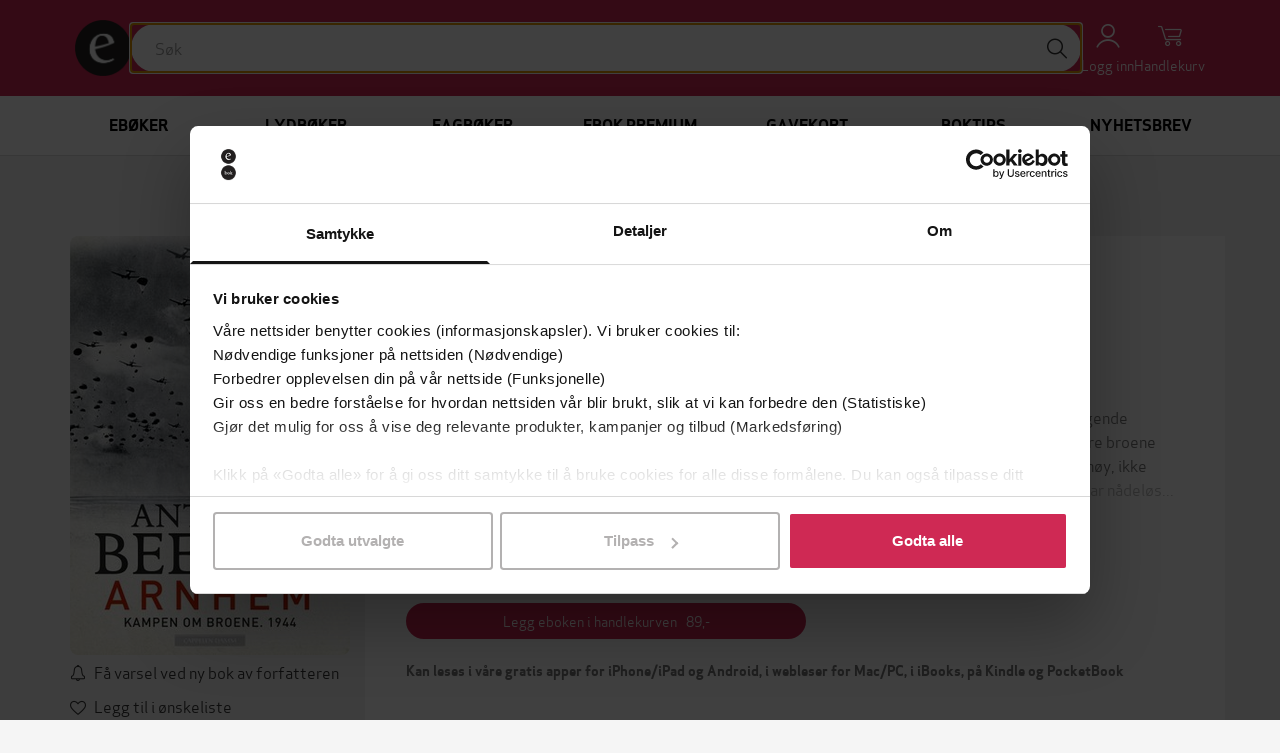

--- FILE ---
content_type: text/css
request_url: https://ebok-cdn.pubfront.com/static/css/ebok.css?1767445768
body_size: 207256
content:
@font-face{font-family:"Apex sans";src:url("../font/apexsans/apexsans-book-webfont.eot?1489486685");src:url("../font/apexsans/apexsans-book-webfont.eot?&1489486685#iefix") format("embedded-opentype"),url("../font/apexsans/apexsans-book-webfont.woff?1489486685") format("woff"),url("../font/apexsans/apexsans-book-webfont.ttf?1489486685") format("truetype"),url("../font/apexsans/apexsans-book-webfont.svg?1489486685#apex_sansbook") format("svg");font-weight:normal;font-style:normal}@font-face{font-family:"Apex sans";src:url("../font/apexsans/apexsans-bold-webfont.eot?1489486685");src:url("../font/apexsans/apexsans-bold-webfont.eot?&1489486685#iefix") format("embedded-opentype"),url("../font/apexsans/apexsans-bold-webfont.woff?1489486685") format("woff"),url("../font/apexsans/apexsans-bold-webfont.ttf?1489486685") format("truetype"),url("../font/apexsans/apexsans-bold-webfont.svg?1489486685#apex_sansbold") format("svg");font-weight:bold;font-style:normal}@font-face{font-family:"Apex sans";src:url("../font/apexsans/apexsans-bookitalic-webfont.eot?1489486685");src:url("../font/apexsans/apexsans-bookitalic-webfont.eot?&1489486685#iefix") format("embedded-opentype"),url("../font/apexsans/apexsans-bookitalic-webfont.woff?1489486685") format("woff"),url("../font/apexsans/apexsans-bookitalic-webfont.ttf?1489486685") format("truetype"),url("../font/apexsans/apexsans-bookitalic-webfont.svg?1489486685#apex_sansbook_italic") format("svg");font-weight:normal;font-style:italic}@font-face{font-family:"Apex sans";src:url("../font/apexsans/apexsans-bolditalic-webfont.eot?1489486685");src:url("../font/apexsans/apexsans-bolditalic-webfont.eot?&1489486685#iefix") format("embedded-opentype"),url("../font/apexsans/apexsans-bolditalic-webfont.woff?1489486685") format("woff"),url("../font/apexsans/apexsans-bolditalic-webfont.ttf?1489486685") format("truetype"),url("../font/apexsans/apexsans-bolditalic-webfont.svg?1489486685#apex_sansbold_italic") format("svg");font-weight:bold;font-style:italic}:root{--brand: #cf2954;--brand-50: #fef2f3;--brand-100: #fde6e9;--brand-200: #fbd0d7;--brand-300: #f7aab6;--brand-400: #f27a90;--brand-500: #e84b6c;--brand-600: #cf2954;--brand-700: #b31d48;--brand-800: #961b42;--brand-900: #801b3e;--brand-950: #470a1d}/*! normalize.css v3.0.1 | MIT License | git.io/normalize */html{font-family:sans-serif;-ms-text-size-adjust:100%;-webkit-text-size-adjust:100%}body{margin:0}article,aside,details,figcaption,figure,footer,header,hgroup,main,nav,section,summary{display:block}audio,canvas,progress,video{display:inline-block;vertical-align:baseline}audio:not([controls]){display:none;height:0}[hidden],template{display:none}a{background:rgba(0,0,0,0)}a:active,a:hover{outline:0}abbr[title]{border-bottom:1px dotted}b,strong{font-weight:bold}dfn{font-style:italic}h1{font-size:2em;margin:.67em 0}mark{background:#ff0;color:#000}small{font-size:80%}sub,sup{font-size:75%;line-height:0;position:relative;vertical-align:baseline}sup{top:-0.5em}sub{bottom:-0.25em}img{border:0}svg:not(:root){overflow:hidden}figure{margin:1em 40px}hr{-moz-box-sizing:content-box;box-sizing:content-box;height:0}pre{overflow:auto}code,kbd,pre,samp{font-family:monospace,monospace;font-size:1em}button,input,optgroup,select,textarea{color:inherit;font:inherit;margin:0}button{overflow:visible}button,select{text-transform:none}button,html input[type=button],input[type=reset],input[type=submit]{-webkit-appearance:button;cursor:pointer}button[disabled],html input[disabled]{cursor:default}button::-moz-focus-inner,input::-moz-focus-inner{border:0;padding:0}input{line-height:normal}input[type=checkbox],input[type=radio]{box-sizing:border-box;padding:0}input[type=number]::-webkit-inner-spin-button,input[type=number]::-webkit-outer-spin-button{height:auto}input[type=search]{-webkit-appearance:textfield;-moz-box-sizing:content-box;-webkit-box-sizing:content-box;box-sizing:content-box}input[type=search]::-webkit-search-cancel-button,input[type=search]::-webkit-search-decoration{-webkit-appearance:none}fieldset{border:1px solid silver;margin:0 2px;padding:.35em .625em .75em}legend{border:0;padding:0}textarea{overflow:auto}optgroup{font-weight:bold}table{border-collapse:collapse;border-spacing:0}td,th{padding:0}*{-webkit-box-sizing:border-box;-moz-box-sizing:border-box;box-sizing:border-box}*:before,*:after{-webkit-box-sizing:border-box;-moz-box-sizing:border-box;box-sizing:border-box}html{-webkit-tap-highlight-color:rgba(0,0,0,0)}body{font-family:"Apex sans","Helvetica Neue",Helvetica,Arial,sans-serif;color:#333;background-color:#fff}input,button,select,textarea{font-family:inherit;font-size:inherit;line-height:inherit}a{color:#cf2954;text-decoration:none}a:hover,a:focus{color:#8f1c3a;text-decoration:underline}a:focus{outline:thin dotted;outline:5px auto -webkit-focus-ring-color;outline-offset:-2px}figure{margin:0}img{vertical-align:middle}.img-responsive{display:block;width:100% \9 ;max-width:100%;height:auto}.img-rounded{border-radius:6px}.img-thumbnail{padding:4px;line-height:1.428571429;background-color:#fff;border:1px solid #ddd;border-radius:4px;-webkit-transition:all .2s ease-in-out;-o-transition:all .2s ease-in-out;transition:all .2s ease-in-out;display:inline-block;width:100% \9 ;max-width:100%;height:auto}.img-circle{border-radius:50%}hr{margin-top:20px;margin-bottom:20px;border:0;border-top:1px solid #eee}.sr-only{position:absolute;width:1px;height:1px;margin:-1px;padding:0;overflow:hidden;clip:rect(0, 0, 0, 0);border:0}.sr-only-focusable:active,.sr-only-focusable:focus{position:static;width:auto;height:auto;margin:0;overflow:visible;clip:auto}h1,h2,h3,h4,.footer__menu>ul>li>span,.publisher__name,.list__name,.author__name,h5,h6,.h1,.h2,.h3,.h4,.h5,.h6{font-family:inherit;font-weight:400;line-height:1.1;color:inherit}h1 small,h1 .small,h2 small,h2 .small,h3 small,h3 .small,h4 small,.footer__menu>ul>li>span small,.publisher__name small,.list__name small,.author__name small,h4 .small,.footer__menu>ul>li>span .small,.publisher__name .small,.list__name .small,.author__name .small,h5 small,h5 .small,h6 small,h6 .small,.h1 small,.h1 .small,.h2 small,.h2 .small,.h3 small,.h3 .small,.h4 small,.h4 .small,.h5 small,.h5 .small,.h6 small,.h6 .small{font-weight:normal;line-height:1;color:#777}h1,.h1,h2,.h2,h3,.h3{margin-top:20px;margin-bottom:10px}h1 small,h1 .small,.h1 small,.h1 .small,h2 small,h2 .small,.h2 small,.h2 .small,h3 small,h3 .small,.h3 small,.h3 .small{font-size:65%}h4,.footer__menu>ul>li>span,.publisher__name,.list__name,.author__name,.h4,h5,.h5,h6,.h6{margin-top:10px;margin-bottom:10px}h4 small,.footer__menu>ul>li>span small,.publisher__name small,.list__name small,.author__name small,h4 .small,.footer__menu>ul>li>span .small,.publisher__name .small,.list__name .small,.author__name .small,.h4 small,.h4 .small,h5 small,h5 .small,.h5 small,.h5 .small,h6 small,h6 .small,.h6 small,.h6 .small{font-size:75%}h1,.h1{font-size:36px}h2,.h2{font-size:30px}h3,.h3{font-size:24px}h4,.footer__menu>ul>li>span,.publisher__name,.list__name,.author__name,.h4{font-size:18px}h5,.h5{font-size:14px}h6,.h6{font-size:12px}p{margin:0 0 10px}.lead{margin-bottom:20px;font-size:16px;font-weight:300;line-height:1.4}@media(min-width: 540px){.lead{font-size:21px}}small,.small{font-size:85%}cite{font-style:normal}mark,.mark{background-color:#fcf8e3;padding:.2em}.text-left{text-align:left}.text-right{text-align:right}.text-center{text-align:center}.text-justify{text-align:justify}.text-nowrap{white-space:nowrap}.text-lowercase{text-transform:lowercase}.text-uppercase{text-transform:uppercase}.text-capitalize{text-transform:capitalize}.text-muted{color:#777}.text-primary{color:#cf2954}a.text-primary:hover{color:#a42143}.text-success{color:#3c763d}a.text-success:hover{color:#2b542c}.text-info{color:#31708f}a.text-info:hover{color:#245269}.text-warning{color:#8a6d3b}a.text-warning:hover{color:#66512c}.text-danger{color:#a94442}a.text-danger:hover{color:#843534}.bg-primary{color:#fff}.bg-primary{background-color:#cf2954}a.bg-primary:hover{background-color:#a42143}.bg-success{background-color:#dff0d8}a.bg-success:hover{background-color:#c1e2b3}.bg-info{background-color:#d9edf7}a.bg-info:hover{background-color:#afd9ee}.bg-warning{background-color:#fcf8e3}a.bg-warning:hover{background-color:#f7ecb5}.bg-danger{background-color:#f2dede}a.bg-danger:hover{background-color:#e4b9b9}.page-header{padding-bottom:9px;margin:40px 0 20px;border-bottom:1px solid #eee}ul,ol{margin-top:0;margin-bottom:10px}ul ul,ul ol,ol ul,ol ol{margin-bottom:0}.list-unstyled,.checklist,.list-inline{padding-left:0;list-style:none}.list-inline{margin-left:-5px}.list-inline>li{display:inline-block;padding-left:5px;padding-right:5px}dl{margin-top:0;margin-bottom:20px}dt,dd{line-height:1.428571429}dt{font-weight:bold}dd{margin-left:0}.dl-horizontal dd:before,.dl-horizontal dd:after{content:" ";display:table}.dl-horizontal dd:after{clear:both}@media(min-width: 540px){.dl-horizontal dt{float:left;width:160px;clear:left;text-align:right;overflow:hidden;text-overflow:ellipsis;white-space:nowrap}.dl-horizontal dd{margin-left:180px}}abbr[title],abbr[data-original-title]{cursor:help;border-bottom:1px dotted #777}.initialism{font-size:90%;text-transform:uppercase}blockquote{padding:10px 20px;margin:0 0 20px;font-size:17.5px;border-left:5px solid #eee}blockquote p:last-child,blockquote ul:last-child,blockquote ol:last-child{margin-bottom:0}blockquote footer,blockquote small,blockquote .small{display:block;font-size:80%;line-height:1.428571429;color:#777}blockquote footer:before,blockquote small:before,blockquote .small:before{content:"— "}.blockquote-reverse,blockquote.pull-right,blockquote.header__button_action_account,blockquote.header__button_action_user,blockquote.header__button_action_cart{padding-right:15px;padding-left:0;border-right:5px solid #eee;border-left:0;text-align:right}.blockquote-reverse footer:before,.blockquote-reverse small:before,.blockquote-reverse .small:before,blockquote.pull-right footer:before,blockquote.header__button_action_account footer:before,blockquote.header__button_action_user footer:before,blockquote.header__button_action_cart footer:before,blockquote.pull-right small:before,blockquote.header__button_action_account small:before,blockquote.header__button_action_user small:before,blockquote.header__button_action_cart small:before,blockquote.pull-right .small:before,blockquote.header__button_action_account .small:before,blockquote.header__button_action_user .small:before,blockquote.header__button_action_cart .small:before{content:""}.blockquote-reverse footer:after,.blockquote-reverse small:after,.blockquote-reverse .small:after,blockquote.pull-right footer:after,blockquote.header__button_action_account footer:after,blockquote.header__button_action_user footer:after,blockquote.header__button_action_cart footer:after,blockquote.pull-right small:after,blockquote.header__button_action_account small:after,blockquote.header__button_action_user small:after,blockquote.header__button_action_cart small:after,blockquote.pull-right .small:after,blockquote.header__button_action_account .small:after,blockquote.header__button_action_user .small:after,blockquote.header__button_action_cart .small:after{content:" —"}blockquote:before,blockquote:after{content:""}address{margin-bottom:20px;font-style:normal;line-height:1.428571429}.container{margin-right:auto;margin-left:auto;padding-left:15px;padding-right:15px}.container:before,.container:after{content:" ";display:table}.container:after{clear:both}@media(min-width: 540px){.container{width:750px}}@media(min-width: 992px){.container{width:970px}}@media(min-width: 1200px){.container{width:1170px}}.container-fluid{margin-right:auto;margin-left:auto;padding-left:15px;padding-right:15px}.container-fluid:before,.container-fluid:after{content:" ";display:table}.container-fluid:after{clear:both}.row{margin-left:-15px;margin-right:-15px}.row:before,.row:after{content:" ";display:table}.row:after{clear:both}.col-xs-1,.col-sm-1,.col-md-1,.col-lg-1,.col-xs-2,.col-sm-2,.col-md-2,.col-lg-2,.col-xs-3,.col-sm-3,.col-md-3,.col-lg-3,.col-xs-4,.col-sm-4,.col-md-4,.col-lg-4,.col-xs-5,.col-sm-5,.col-md-5,.col-lg-5,.col-xs-6,.col-sm-6,.col-md-6,.col-lg-6,.col-xs-7,.col-sm-7,.col-md-7,.col-lg-7,.col-xs-8,.col-sm-8,.col-md-8,.col-lg-8,.col-xs-9,.col-sm-9,.col-md-9,.col-lg-9,.col-xs-10,.col-sm-10,.col-md-10,.col-lg-10,.col-xs-11,.col-sm-11,.col-md-11,.col-lg-11,.col-xs-12,.col-sm-12,.col-md-12,.col-lg-12{position:relative;min-height:1px;padding-left:15px;padding-right:15px}.col-xs-1,.col-xs-2,.col-xs-3,.col-xs-4,.col-xs-5,.col-xs-6,.col-xs-7,.col-xs-8,.col-xs-9,.col-xs-10,.col-xs-11,.col-xs-12{float:left}.col-xs-1{width:8.3333333333%}.col-xs-2{width:16.6666666667%}.col-xs-3{width:25%}.col-xs-4{width:33.3333333333%}.col-xs-5{width:41.6666666667%}.col-xs-6{width:50%}.col-xs-7{width:58.3333333333%}.col-xs-8{width:66.6666666667%}.col-xs-9{width:75%}.col-xs-10{width:83.3333333333%}.col-xs-11{width:91.6666666667%}.col-xs-12{width:100%}.col-xs-pull-0{right:auto}.col-xs-pull-1{right:8.3333333333%}.col-xs-pull-2{right:16.6666666667%}.col-xs-pull-3{right:25%}.col-xs-pull-4{right:33.3333333333%}.col-xs-pull-5{right:41.6666666667%}.col-xs-pull-6{right:50%}.col-xs-pull-7{right:58.3333333333%}.col-xs-pull-8{right:66.6666666667%}.col-xs-pull-9{right:75%}.col-xs-pull-10{right:83.3333333333%}.col-xs-pull-11{right:91.6666666667%}.col-xs-pull-12{right:100%}.col-xs-push-0{left:auto}.col-xs-push-1{left:8.3333333333%}.col-xs-push-2{left:16.6666666667%}.col-xs-push-3{left:25%}.col-xs-push-4{left:33.3333333333%}.col-xs-push-5{left:41.6666666667%}.col-xs-push-6{left:50%}.col-xs-push-7{left:58.3333333333%}.col-xs-push-8{left:66.6666666667%}.col-xs-push-9{left:75%}.col-xs-push-10{left:83.3333333333%}.col-xs-push-11{left:91.6666666667%}.col-xs-push-12{left:100%}.col-xs-offset-0{margin-left:0%}.col-xs-offset-1{margin-left:8.3333333333%}.col-xs-offset-2{margin-left:16.6666666667%}.col-xs-offset-3{margin-left:25%}.col-xs-offset-4{margin-left:33.3333333333%}.col-xs-offset-5{margin-left:41.6666666667%}.col-xs-offset-6{margin-left:50%}.col-xs-offset-7{margin-left:58.3333333333%}.col-xs-offset-8{margin-left:66.6666666667%}.col-xs-offset-9{margin-left:75%}.col-xs-offset-10{margin-left:83.3333333333%}.col-xs-offset-11{margin-left:91.6666666667%}.col-xs-offset-12{margin-left:100%}@media(min-width: 540px){.col-sm-1,.col-sm-2,.col-sm-3,.col-sm-4,.col-sm-5,.col-sm-6,.col-sm-7,.col-sm-8,.col-sm-9,.col-sm-10,.col-sm-11,.col-sm-12{float:left}.col-sm-1{width:8.3333333333%}.col-sm-2{width:16.6666666667%}.col-sm-3{width:25%}.col-sm-4{width:33.3333333333%}.col-sm-5{width:41.6666666667%}.col-sm-6{width:50%}.col-sm-7{width:58.3333333333%}.col-sm-8{width:66.6666666667%}.col-sm-9{width:75%}.col-sm-10{width:83.3333333333%}.col-sm-11{width:91.6666666667%}.col-sm-12{width:100%}.col-sm-pull-0{right:auto}.col-sm-pull-1{right:8.3333333333%}.col-sm-pull-2{right:16.6666666667%}.col-sm-pull-3{right:25%}.col-sm-pull-4{right:33.3333333333%}.col-sm-pull-5{right:41.6666666667%}.col-sm-pull-6{right:50%}.col-sm-pull-7{right:58.3333333333%}.col-sm-pull-8{right:66.6666666667%}.col-sm-pull-9{right:75%}.col-sm-pull-10{right:83.3333333333%}.col-sm-pull-11{right:91.6666666667%}.col-sm-pull-12{right:100%}.col-sm-push-0{left:auto}.col-sm-push-1{left:8.3333333333%}.col-sm-push-2{left:16.6666666667%}.col-sm-push-3{left:25%}.col-sm-push-4{left:33.3333333333%}.col-sm-push-5{left:41.6666666667%}.col-sm-push-6{left:50%}.col-sm-push-7{left:58.3333333333%}.col-sm-push-8{left:66.6666666667%}.col-sm-push-9{left:75%}.col-sm-push-10{left:83.3333333333%}.col-sm-push-11{left:91.6666666667%}.col-sm-push-12{left:100%}.col-sm-offset-0{margin-left:0%}.col-sm-offset-1{margin-left:8.3333333333%}.col-sm-offset-2{margin-left:16.6666666667%}.col-sm-offset-3{margin-left:25%}.col-sm-offset-4{margin-left:33.3333333333%}.col-sm-offset-5{margin-left:41.6666666667%}.col-sm-offset-6{margin-left:50%}.col-sm-offset-7{margin-left:58.3333333333%}.col-sm-offset-8{margin-left:66.6666666667%}.col-sm-offset-9{margin-left:75%}.col-sm-offset-10{margin-left:83.3333333333%}.col-sm-offset-11{margin-left:91.6666666667%}.col-sm-offset-12{margin-left:100%}}@media(min-width: 992px){.col-md-1,.col-md-2,.col-md-3,.col-md-4,.col-md-5,.col-md-6,.col-md-7,.col-md-8,.col-md-9,.col-md-10,.col-md-11,.col-md-12{float:left}.col-md-1{width:8.3333333333%}.col-md-2{width:16.6666666667%}.col-md-3{width:25%}.col-md-4{width:33.3333333333%}.col-md-5{width:41.6666666667%}.col-md-6{width:50%}.col-md-7{width:58.3333333333%}.col-md-8{width:66.6666666667%}.col-md-9{width:75%}.col-md-10{width:83.3333333333%}.col-md-11{width:91.6666666667%}.col-md-12{width:100%}.col-md-pull-0{right:auto}.col-md-pull-1{right:8.3333333333%}.col-md-pull-2{right:16.6666666667%}.col-md-pull-3{right:25%}.col-md-pull-4{right:33.3333333333%}.col-md-pull-5{right:41.6666666667%}.col-md-pull-6{right:50%}.col-md-pull-7{right:58.3333333333%}.col-md-pull-8{right:66.6666666667%}.col-md-pull-9{right:75%}.col-md-pull-10{right:83.3333333333%}.col-md-pull-11{right:91.6666666667%}.col-md-pull-12{right:100%}.col-md-push-0{left:auto}.col-md-push-1{left:8.3333333333%}.col-md-push-2{left:16.6666666667%}.col-md-push-3{left:25%}.col-md-push-4{left:33.3333333333%}.col-md-push-5{left:41.6666666667%}.col-md-push-6{left:50%}.col-md-push-7{left:58.3333333333%}.col-md-push-8{left:66.6666666667%}.col-md-push-9{left:75%}.col-md-push-10{left:83.3333333333%}.col-md-push-11{left:91.6666666667%}.col-md-push-12{left:100%}.col-md-offset-0{margin-left:0%}.col-md-offset-1{margin-left:8.3333333333%}.col-md-offset-2{margin-left:16.6666666667%}.col-md-offset-3{margin-left:25%}.col-md-offset-4{margin-left:33.3333333333%}.col-md-offset-5{margin-left:41.6666666667%}.col-md-offset-6{margin-left:50%}.col-md-offset-7{margin-left:58.3333333333%}.col-md-offset-8{margin-left:66.6666666667%}.col-md-offset-9{margin-left:75%}.col-md-offset-10{margin-left:83.3333333333%}.col-md-offset-11{margin-left:91.6666666667%}.col-md-offset-12{margin-left:100%}}@media(min-width: 1200px){.col-lg-1,.col-lg-2,.col-lg-3,.col-lg-4,.col-lg-5,.col-lg-6,.col-lg-7,.col-lg-8,.col-lg-9,.col-lg-10,.col-lg-11,.col-lg-12{float:left}.col-lg-1{width:8.3333333333%}.col-lg-2{width:16.6666666667%}.col-lg-3{width:25%}.col-lg-4{width:33.3333333333%}.col-lg-5{width:41.6666666667%}.col-lg-6{width:50%}.col-lg-7{width:58.3333333333%}.col-lg-8{width:66.6666666667%}.col-lg-9{width:75%}.col-lg-10{width:83.3333333333%}.col-lg-11{width:91.6666666667%}.col-lg-12{width:100%}.col-lg-pull-0{right:auto}.col-lg-pull-1{right:8.3333333333%}.col-lg-pull-2{right:16.6666666667%}.col-lg-pull-3{right:25%}.col-lg-pull-4{right:33.3333333333%}.col-lg-pull-5{right:41.6666666667%}.col-lg-pull-6{right:50%}.col-lg-pull-7{right:58.3333333333%}.col-lg-pull-8{right:66.6666666667%}.col-lg-pull-9{right:75%}.col-lg-pull-10{right:83.3333333333%}.col-lg-pull-11{right:91.6666666667%}.col-lg-pull-12{right:100%}.col-lg-push-0{left:auto}.col-lg-push-1{left:8.3333333333%}.col-lg-push-2{left:16.6666666667%}.col-lg-push-3{left:25%}.col-lg-push-4{left:33.3333333333%}.col-lg-push-5{left:41.6666666667%}.col-lg-push-6{left:50%}.col-lg-push-7{left:58.3333333333%}.col-lg-push-8{left:66.6666666667%}.col-lg-push-9{left:75%}.col-lg-push-10{left:83.3333333333%}.col-lg-push-11{left:91.6666666667%}.col-lg-push-12{left:100%}.col-lg-offset-0{margin-left:0%}.col-lg-offset-1{margin-left:8.3333333333%}.col-lg-offset-2{margin-left:16.6666666667%}.col-lg-offset-3{margin-left:25%}.col-lg-offset-4{margin-left:33.3333333333%}.col-lg-offset-5{margin-left:41.6666666667%}.col-lg-offset-6{margin-left:50%}.col-lg-offset-7{margin-left:58.3333333333%}.col-lg-offset-8{margin-left:66.6666666667%}.col-lg-offset-9{margin-left:75%}.col-lg-offset-10{margin-left:83.3333333333%}.col-lg-offset-11{margin-left:91.6666666667%}.col-lg-offset-12{margin-left:100%}}table{background-color:rgba(0,0,0,0)}th{text-align:left}.table{width:100%;max-width:100%;margin-bottom:20px}.table>thead>tr>th,.table>thead>tr>td,.table>tbody>tr>th,.table>tbody>tr>td,.table>tfoot>tr>th,.table>tfoot>tr>td{padding:8px;line-height:1.428571429;vertical-align:top;border-top:1px solid #ddd}.table>thead>tr>th{vertical-align:bottom;border-bottom:2px solid #ddd}.table>caption+thead>tr:first-child>th,.table>caption+thead>tr:first-child>td,.table>colgroup+thead>tr:first-child>th,.table>colgroup+thead>tr:first-child>td,.table>thead:first-child>tr:first-child>th,.table>thead:first-child>tr:first-child>td{border-top:0}.table>tbody+tbody{border-top:2px solid #ddd}.table .table{background-color:#fff}.table-condensed>thead>tr>th,.table-condensed>thead>tr>td,.table-condensed>tbody>tr>th,.table-condensed>tbody>tr>td,.table-condensed>tfoot>tr>th,.table-condensed>tfoot>tr>td{padding:5px}.table-bordered{border:1px solid #ddd}.table-bordered>thead>tr>th,.table-bordered>thead>tr>td,.table-bordered>tbody>tr>th,.table-bordered>tbody>tr>td,.table-bordered>tfoot>tr>th,.table-bordered>tfoot>tr>td{border:1px solid #ddd}.table-bordered>thead>tr>th,.table-bordered>thead>tr>td{border-bottom-width:2px}.table-striped>tbody>tr:nth-child(odd)>td,.table-striped>tbody>tr:nth-child(odd)>th{background-color:#f9f9f9}.table-hover>tbody>tr:hover>td,.table-hover>tbody>tr:hover>th{background-color:#f5f5f5}table col[class*=col-]{position:static;float:none;display:table-column}table td[class*=col-],table th[class*=col-]{position:static;float:none;display:table-cell}.table>thead>tr>td.active,.table>thead>tr>th.active,.table>thead>tr.active>td,.table>thead>tr.active>th,.table>tbody>tr>td.active,.table>tbody>tr>th.active,.table>tbody>tr.active>td,.table>tbody>tr.active>th,.table>tfoot>tr>td.active,.table>tfoot>tr>th.active,.table>tfoot>tr.active>td,.table>tfoot>tr.active>th{background-color:#f5f5f5}.table-hover>tbody>tr>td.active:hover,.table-hover>tbody>tr>th.active:hover,.table-hover>tbody>tr.active:hover>td,.table-hover>tbody>tr:hover>.active,.table-hover>tbody>tr.active:hover>th{background-color:#e8e8e8}.table>thead>tr>td.success,.table>thead>tr>th.success,.table>thead>tr.success>td,.table>thead>tr.success>th,.table>tbody>tr>td.success,.table>tbody>tr>th.success,.table>tbody>tr.success>td,.table>tbody>tr.success>th,.table>tfoot>tr>td.success,.table>tfoot>tr>th.success,.table>tfoot>tr.success>td,.table>tfoot>tr.success>th{background-color:#dff0d8}.table-hover>tbody>tr>td.success:hover,.table-hover>tbody>tr>th.success:hover,.table-hover>tbody>tr.success:hover>td,.table-hover>tbody>tr:hover>.success,.table-hover>tbody>tr.success:hover>th{background-color:#d0e9c6}.table>thead>tr>td.info,.table>thead>tr>th.info,.table>thead>tr.info>td,.table>thead>tr.info>th,.table>tbody>tr>td.info,.table>tbody>tr>th.info,.table>tbody>tr.info>td,.table>tbody>tr.info>th,.table>tfoot>tr>td.info,.table>tfoot>tr>th.info,.table>tfoot>tr.info>td,.table>tfoot>tr.info>th{background-color:#d9edf7}.table-hover>tbody>tr>td.info:hover,.table-hover>tbody>tr>th.info:hover,.table-hover>tbody>tr.info:hover>td,.table-hover>tbody>tr:hover>.info,.table-hover>tbody>tr.info:hover>th{background-color:#c4e3f3}.table>thead>tr>td.warning,.table>thead>tr>th.warning,.table>thead>tr.warning>td,.table>thead>tr.warning>th,.table>tbody>tr>td.warning,.table>tbody>tr>th.warning,.table>tbody>tr.warning>td,.table>tbody>tr.warning>th,.table>tfoot>tr>td.warning,.table>tfoot>tr>th.warning,.table>tfoot>tr.warning>td,.table>tfoot>tr.warning>th{background-color:#fcf8e3}.table-hover>tbody>tr>td.warning:hover,.table-hover>tbody>tr>th.warning:hover,.table-hover>tbody>tr.warning:hover>td,.table-hover>tbody>tr:hover>.warning,.table-hover>tbody>tr.warning:hover>th{background-color:#faf2cc}.table>thead>tr>td.danger,.table>thead>tr>th.danger,.table>thead>tr.danger>td,.table>thead>tr.danger>th,.table>tbody>tr>td.danger,.table>tbody>tr>th.danger,.table>tbody>tr.danger>td,.table>tbody>tr.danger>th,.table>tfoot>tr>td.danger,.table>tfoot>tr>th.danger,.table>tfoot>tr.danger>td,.table>tfoot>tr.danger>th{background-color:#f2dede}.table-hover>tbody>tr>td.danger:hover,.table-hover>tbody>tr>th.danger:hover,.table-hover>tbody>tr.danger:hover>td,.table-hover>tbody>tr:hover>.danger,.table-hover>tbody>tr.danger:hover>th{background-color:#ebcccc}@media screen and (max-width: 539px){.table-responsive{width:100%;margin-bottom:15px;overflow-y:hidden;overflow-x:auto;-ms-overflow-style:-ms-autohiding-scrollbar;border:1px solid #ddd;-webkit-overflow-scrolling:touch}.table-responsive>.table{margin-bottom:0}.table-responsive>.table>thead>tr>th,.table-responsive>.table>thead>tr>td,.table-responsive>.table>tbody>tr>th,.table-responsive>.table>tbody>tr>td,.table-responsive>.table>tfoot>tr>th,.table-responsive>.table>tfoot>tr>td{white-space:nowrap}.table-responsive>.table-bordered{border:0}.table-responsive>.table-bordered>thead>tr>th:first-child,.table-responsive>.table-bordered>thead>tr>td:first-child,.table-responsive>.table-bordered>tbody>tr>th:first-child,.table-responsive>.table-bordered>tbody>tr>td:first-child,.table-responsive>.table-bordered>tfoot>tr>th:first-child,.table-responsive>.table-bordered>tfoot>tr>td:first-child{border-left:0}.table-responsive>.table-bordered>thead>tr>th:last-child,.table-responsive>.table-bordered>thead>tr>td:last-child,.table-responsive>.table-bordered>tbody>tr>th:last-child,.table-responsive>.table-bordered>tbody>tr>td:last-child,.table-responsive>.table-bordered>tfoot>tr>th:last-child,.table-responsive>.table-bordered>tfoot>tr>td:last-child{border-right:0}.table-responsive>.table-bordered>tbody>tr:last-child>th,.table-responsive>.table-bordered>tbody>tr:last-child>td,.table-responsive>.table-bordered>tfoot>tr:last-child>th,.table-responsive>.table-bordered>tfoot>tr:last-child>td{border-bottom:0}}fieldset{padding:0;margin:0;border:0;min-width:0}legend{display:block;width:100%;padding:0;margin-bottom:20px;font-size:21px;line-height:inherit;color:#333;border:0;border-bottom:1px solid #e5e5e5}label{display:inline-block;max-width:100%;margin-bottom:5px;font-weight:bold}input[type=search]{-webkit-box-sizing:border-box;-moz-box-sizing:border-box;box-sizing:border-box}input[type=radio],input[type=checkbox]{margin:4px 0 0;margin-top:1px \9 ;line-height:normal}input[type=file]{display:block}input[type=range]{display:block;width:100%}select[multiple],select[size]{height:auto}input[type=file]:focus,input[type=radio]:focus,input[type=checkbox]:focus{outline:thin dotted;outline:5px auto -webkit-focus-ring-color;outline-offset:-2px}output{display:block;padding-top:7px;font-size:14px;line-height:1.428571429;color:#555}.form-control{display:block;width:100%;height:34px;padding:6px 12px;font-size:14px;line-height:1.428571429;color:#555;background-color:#fff;background-image:none;border:1px solid #ccc;border-radius:4px;-webkit-box-shadow:inset 0 1px 1px rgba(0,0,0,.075);box-shadow:inset 0 1px 1px rgba(0,0,0,.075);-webkit-transition:border-color ease-in-out .15s,box-shadow ease-in-out .15s;-o-transition:border-color ease-in-out .15s,box-shadow ease-in-out .15s;transition:border-color ease-in-out .15s,box-shadow ease-in-out .15s}.form-control:focus{border-color:#66afe9;outline:0;-webkit-box-shadow:inset 0 1px 1px rgba(0,0,0,.075),0 0 8px rgba(102,175,233,.6);box-shadow:inset 0 1px 1px rgba(0,0,0,.075),0 0 8px rgba(102,175,233,.6)}.form-control::-moz-placeholder{color:#777;opacity:1}.form-control:-ms-input-placeholder{color:#777}.form-control::-webkit-input-placeholder{color:#777}.form-control[disabled],.form-control[readonly],fieldset[disabled] .form-control{cursor:not-allowed;background-color:#eee;opacity:1}textarea.form-control{height:auto}input[type=search]{-webkit-appearance:none}input[type=date],input[type=time],input[type=datetime-local],input[type=month]{line-height:34px;line-height:1.428571429 \0 }input[type=date].input-sm,.input-group-sm>input[type=date].form-control,.input-group-sm>input[type=date].input-group-addon,.input-group-sm>.input-group-btn>input[type=date].btn,.form-horizontal .form-group-sm input[type=date].form-control,input[type=time].input-sm,.input-group-sm>input[type=time].form-control,.input-group-sm>input[type=time].input-group-addon,.input-group-sm>.input-group-btn>input[type=time].btn,.form-horizontal .form-group-sm input[type=time].form-control,input[type=datetime-local].input-sm,.input-group-sm>input[type=datetime-local].form-control,.input-group-sm>input[type=datetime-local].input-group-addon,.input-group-sm>.input-group-btn>input[type=datetime-local].btn,.form-horizontal .form-group-sm input[type=datetime-local].form-control,input[type=month].input-sm,.input-group-sm>input[type=month].form-control,.input-group-sm>input[type=month].input-group-addon,.input-group-sm>.input-group-btn>input[type=month].btn,.form-horizontal .form-group-sm input[type=month].form-control{line-height:30px}input[type=date].input-lg,.input-group-lg>input[type=date].form-control,.input-group-lg>input[type=date].input-group-addon,.input-group-lg>.input-group-btn>input[type=date].btn,.form-horizontal .form-group-lg input[type=date].form-control,input[type=time].input-lg,.input-group-lg>input[type=time].form-control,.input-group-lg>input[type=time].input-group-addon,.input-group-lg>.input-group-btn>input[type=time].btn,.form-horizontal .form-group-lg input[type=time].form-control,input[type=datetime-local].input-lg,.input-group-lg>input[type=datetime-local].form-control,.input-group-lg>input[type=datetime-local].input-group-addon,.input-group-lg>.input-group-btn>input[type=datetime-local].btn,.form-horizontal .form-group-lg input[type=datetime-local].form-control,input[type=month].input-lg,.input-group-lg>input[type=month].form-control,.input-group-lg>input[type=month].input-group-addon,.input-group-lg>.input-group-btn>input[type=month].btn,.form-horizontal .form-group-lg input[type=month].form-control{line-height:46px}.form-group{margin-bottom:15px}.radio,.checkbox{position:relative;display:block;min-height:20px;margin-top:10px;margin-bottom:10px}.radio label,.checkbox label{padding-left:20px;margin-bottom:0;font-weight:normal;cursor:pointer}.radio input[type=radio],.radio-inline input[type=radio],.checkbox input[type=checkbox],.checkbox-inline input[type=checkbox]{position:absolute;margin-left:-20px;margin-top:4px \9 }.radio+.radio,.checkbox+.checkbox{margin-top:-5px}.radio-inline,.checkbox-inline{display:inline-block;padding-left:20px;margin-bottom:0;vertical-align:middle;font-weight:normal;cursor:pointer}.radio-inline+.radio-inline,.checkbox-inline+.checkbox-inline{margin-top:0;margin-left:10px}input[type=radio][disabled],input[type=radio].disabled,fieldset[disabled] input[type=radio],input[type=checkbox][disabled],input[type=checkbox].disabled,fieldset[disabled] input[type=checkbox]{cursor:not-allowed}.radio-inline.disabled,fieldset[disabled] .radio-inline,.checkbox-inline.disabled,fieldset[disabled] .checkbox-inline{cursor:not-allowed}.radio.disabled label,fieldset[disabled] .radio label,.checkbox.disabled label,fieldset[disabled] .checkbox label{cursor:not-allowed}.form-control-static{padding-top:7px;padding-bottom:7px;margin-bottom:0}.form-control-static.input-lg,.input-group-lg>.form-control-static.form-control,.input-group-lg>.form-control-static.input-group-addon,.input-group-lg>.input-group-btn>.form-control-static.btn,.form-horizontal .form-group-lg .form-control-static.form-control,.form-control-static.input-sm,.input-group-sm>.form-control-static.form-control,.input-group-sm>.form-control-static.input-group-addon,.input-group-sm>.input-group-btn>.form-control-static.btn,.form-horizontal .form-group-sm .form-control-static.form-control{padding-left:0;padding-right:0}.input-sm,.input-group-sm>.form-control,.input-group-sm>.input-group-addon,.input-group-sm>.input-group-btn>.btn,.form-horizontal .form-group-sm .form-control{height:30px;padding:5px 10px;font-size:12px;line-height:1.5;border-radius:3px}select.input-sm,.input-group-sm>select.form-control,.input-group-sm>select.input-group-addon,.input-group-sm>.input-group-btn>select.btn,.form-horizontal .form-group-sm select.form-control{height:30px;line-height:30px}textarea.input-sm,.input-group-sm>textarea.form-control,.input-group-sm>textarea.input-group-addon,.input-group-sm>.input-group-btn>textarea.btn,.form-horizontal .form-group-sm textarea.form-control,select[multiple].input-sm,.input-group-sm>select[multiple].form-control,.input-group-sm>select[multiple].input-group-addon,.input-group-sm>.input-group-btn>select[multiple].btn,.form-horizontal .form-group-sm select[multiple].form-control{height:auto}.input-lg,.input-group-lg>.form-control,.input-group-lg>.input-group-addon,.input-group-lg>.input-group-btn>.btn,.form-horizontal .form-group-lg .form-control{height:46px;padding:10px 16px;font-size:18px;line-height:1.33;border-radius:6px}select.input-lg,.input-group-lg>select.form-control,.input-group-lg>select.input-group-addon,.input-group-lg>.input-group-btn>select.btn,.form-horizontal .form-group-lg select.form-control{height:46px;line-height:46px}textarea.input-lg,.input-group-lg>textarea.form-control,.input-group-lg>textarea.input-group-addon,.input-group-lg>.input-group-btn>textarea.btn,.form-horizontal .form-group-lg textarea.form-control,select[multiple].input-lg,.input-group-lg>select[multiple].form-control,.input-group-lg>select[multiple].input-group-addon,.input-group-lg>.input-group-btn>select[multiple].btn,.form-horizontal .form-group-lg select[multiple].form-control{height:auto}.has-feedback{position:relative}.has-feedback .form-control{padding-right:42.5px}.form-control-feedback{position:absolute;top:25px;right:0;z-index:2;display:block;width:34px;height:34px;line-height:34px;text-align:center}.input-lg+.form-control-feedback,.input-group-lg>.form-control+.form-control-feedback,.input-group-lg>.input-group-addon+.form-control-feedback,.input-group-lg>.input-group-btn>.btn+.form-control-feedback,.form-horizontal .form-group-lg .form-control+.form-control-feedback{width:46px;height:46px;line-height:46px}.input-sm+.form-control-feedback,.input-group-sm>.form-control+.form-control-feedback,.input-group-sm>.input-group-addon+.form-control-feedback,.input-group-sm>.input-group-btn>.btn+.form-control-feedback,.form-horizontal .form-group-sm .form-control+.form-control-feedback{width:30px;height:30px;line-height:30px}.has-success .help-block,.has-success .control-label,.has-success .radio,.has-success .checkbox,.has-success .radio-inline,.has-success .checkbox-inline{color:#3c763d}.has-success .form-control{border-color:#3c763d;-webkit-box-shadow:inset 0 1px 1px rgba(0,0,0,.075);box-shadow:inset 0 1px 1px rgba(0,0,0,.075)}.has-success .form-control:focus{border-color:#2b542c;-webkit-box-shadow:inset 0 1px 1px rgba(0,0,0,.075),0 0 6px #67b168;box-shadow:inset 0 1px 1px rgba(0,0,0,.075),0 0 6px #67b168}.has-success .input-group-addon{color:#3c763d;border-color:#3c763d;background-color:#dff0d8}.has-success .form-control-feedback{color:#3c763d}.has-warning .help-block,.has-warning .control-label,.has-warning .radio,.has-warning .checkbox,.has-warning .radio-inline,.has-warning .checkbox-inline{color:#8a6d3b}.has-warning .form-control{border-color:#8a6d3b;-webkit-box-shadow:inset 0 1px 1px rgba(0,0,0,.075);box-shadow:inset 0 1px 1px rgba(0,0,0,.075)}.has-warning .form-control:focus{border-color:#66512c;-webkit-box-shadow:inset 0 1px 1px rgba(0,0,0,.075),0 0 6px #c0a16b;box-shadow:inset 0 1px 1px rgba(0,0,0,.075),0 0 6px #c0a16b}.has-warning .input-group-addon{color:#8a6d3b;border-color:#8a6d3b;background-color:#fcf8e3}.has-warning .form-control-feedback{color:#8a6d3b}.has-error .help-block,.has-error .control-label,.has-error .radio,.has-error .checkbox,.has-error .radio-inline,.has-error .checkbox-inline{color:#a94442}.has-error .form-control{border-color:#a94442;-webkit-box-shadow:inset 0 1px 1px rgba(0,0,0,.075);box-shadow:inset 0 1px 1px rgba(0,0,0,.075)}.has-error .form-control:focus{border-color:#843534;-webkit-box-shadow:inset 0 1px 1px rgba(0,0,0,.075),0 0 6px #ce8483;box-shadow:inset 0 1px 1px rgba(0,0,0,.075),0 0 6px #ce8483}.has-error .input-group-addon{color:#a94442;border-color:#a94442;background-color:#f2dede}.has-error .form-control-feedback{color:#a94442}.has-feedback label.sr-only~.form-control-feedback{top:0}.help-block{display:block;margin-top:5px;margin-bottom:10px;color:#737373}@media(min-width: 540px){.form-inline .form-group,.navbar-form .form-group{display:inline-block;margin-bottom:0;vertical-align:middle}.form-inline .form-control,.navbar-form .form-control{display:inline-block;width:auto;vertical-align:middle}.form-inline .input-group,.navbar-form .input-group{display:inline-table;vertical-align:middle}.form-inline .input-group .input-group-addon,.navbar-form .input-group .input-group-addon,.form-inline .input-group .input-group-btn,.navbar-form .input-group .input-group-btn,.form-inline .input-group .form-control,.navbar-form .input-group .form-control{width:auto}.form-inline .input-group>.form-control,.navbar-form .input-group>.form-control{width:100%}.form-inline .control-label,.navbar-form .control-label{margin-bottom:0;vertical-align:middle}.form-inline .radio,.navbar-form .radio,.form-inline .checkbox,.navbar-form .checkbox{display:inline-block;margin-top:0;margin-bottom:0;vertical-align:middle}.form-inline .radio label,.navbar-form .radio label,.form-inline .checkbox label,.navbar-form .checkbox label{padding-left:0}.form-inline .radio input[type=radio],.navbar-form .radio input[type=radio],.form-inline .checkbox input[type=checkbox],.navbar-form .checkbox input[type=checkbox]{position:relative;margin-left:0}.form-inline .has-feedback .form-control-feedback,.navbar-form .has-feedback .form-control-feedback{top:0}}.form-horizontal .radio,.form-horizontal .checkbox,.form-horizontal .radio-inline,.form-horizontal .checkbox-inline{margin-top:0;margin-bottom:0;padding-top:7px}.form-horizontal .radio,.form-horizontal .checkbox{min-height:27px}.form-horizontal .form-group{margin-left:-15px;margin-right:-15px}.form-horizontal .form-group:before,.form-horizontal .form-group:after{content:" ";display:table}.form-horizontal .form-group:after{clear:both}@media(min-width: 540px){.form-horizontal .control-label{text-align:right;margin-bottom:0;padding-top:7px}}.form-horizontal .has-feedback .form-control-feedback{top:0;right:15px}@media(min-width: 540px){.form-horizontal .form-group-lg .control-label{padding-top:14.3px}}@media(min-width: 540px){.form-horizontal .form-group-sm .control-label{padding-top:6px}}.btn{display:inline-block;margin-bottom:0;font-weight:normal;text-align:center;vertical-align:middle;cursor:pointer;background-image:none;border:1px solid rgba(0,0,0,0);white-space:nowrap;padding:6px 12px;font-size:14px;line-height:1.428571429;border-radius:4px;-webkit-user-select:none;-moz-user-select:none;-ms-user-select:none;user-select:none}.btn:focus,.btn:active:focus,.btn.active:focus{outline:thin dotted;outline:5px auto -webkit-focus-ring-color;outline-offset:-2px}.btn:hover,.btn:focus{color:#333;text-decoration:none}.btn:active,.btn.active{outline:0;background-image:none;-webkit-box-shadow:inset 0 3px 5px rgba(0,0,0,.125);box-shadow:inset 0 3px 5px rgba(0,0,0,.125)}.btn.disabled,.btn[disabled],fieldset[disabled] .btn{cursor:not-allowed;pointer-events:none;opacity:.65;filter:alpha(opacity=65);-webkit-box-shadow:none;box-shadow:none}.btn-default{color:#333;background-color:#fff !important;border-color:#ccc}.btn-default:hover,.btn-default:focus,.btn-default:active,.btn-default.active,.open>.btn-default.dropdown-toggle{color:#333;background-color:#e6e6e6 !important;border-color:#adadad}.btn-default:active,.btn-default.active,.open>.btn-default.dropdown-toggle{background-image:none}.btn-default.disabled,.btn-default.disabled:hover,.btn-default.disabled:focus,.btn-default.disabled:active,.btn-default.disabled.active,.btn-default[disabled],.btn-default[disabled]:hover,.btn-default[disabled]:focus,.btn-default[disabled]:active,.btn-default[disabled].active,fieldset[disabled] .btn-default,fieldset[disabled] .btn-default:hover,fieldset[disabled] .btn-default:focus,fieldset[disabled] .btn-default:active,fieldset[disabled] .btn-default.active{background-color:#fff !important;border-color:#ccc}.btn-default .badge,.btn-default .menu__badge,.btn-default .bookdetails__label,.btn-default .book__label{color:#fff;background-color:#333 !important}.btn-primary{color:#fff;background-color:#cf2954 !important;border-color:#ba254b}.btn-primary:hover,.btn-primary:focus,.btn-primary:active,.btn-primary.active,.open>.btn-primary.dropdown-toggle{color:#fff;background-color:#a42143 !important;border-color:#871b37}.btn-primary:active,.btn-primary.active,.open>.btn-primary.dropdown-toggle{background-image:none}.btn-primary.disabled,.btn-primary.disabled:hover,.btn-primary.disabled:focus,.btn-primary.disabled:active,.btn-primary.disabled.active,.btn-primary[disabled],.btn-primary[disabled]:hover,.btn-primary[disabled]:focus,.btn-primary[disabled]:active,.btn-primary[disabled].active,fieldset[disabled] .btn-primary,fieldset[disabled] .btn-primary:hover,fieldset[disabled] .btn-primary:focus,fieldset[disabled] .btn-primary:active,fieldset[disabled] .btn-primary.active{background-color:#cf2954 !important;border-color:#ba254b}.btn-primary .badge,.btn-primary .menu__badge,.btn-primary .bookdetails__label,.btn-primary .book__label{color:#cf2954;background-color:#fff !important}.btn-success{color:#fff;background-color:#5cb85c !important;border-color:#4cae4c}.btn-success:hover,.btn-success:focus,.btn-success:active,.btn-success.active,.open>.btn-success.dropdown-toggle{color:#fff;background-color:#449d44 !important;border-color:#398439}.btn-success:active,.btn-success.active,.open>.btn-success.dropdown-toggle{background-image:none}.btn-success.disabled,.btn-success.disabled:hover,.btn-success.disabled:focus,.btn-success.disabled:active,.btn-success.disabled.active,.btn-success[disabled],.btn-success[disabled]:hover,.btn-success[disabled]:focus,.btn-success[disabled]:active,.btn-success[disabled].active,fieldset[disabled] .btn-success,fieldset[disabled] .btn-success:hover,fieldset[disabled] .btn-success:focus,fieldset[disabled] .btn-success:active,fieldset[disabled] .btn-success.active{background-color:#5cb85c !important;border-color:#4cae4c}.btn-success .badge,.btn-success .menu__badge,.btn-success .bookdetails__label,.btn-success .book__label{color:#5cb85c;background-color:#fff !important}.btn-info{color:#fff;background-color:#5bc0de !important;border-color:#46b8da}.btn-info:hover,.btn-info:focus,.btn-info:active,.btn-info.active,.open>.btn-info.dropdown-toggle{color:#fff;background-color:#31b0d5 !important;border-color:#269abc}.btn-info:active,.btn-info.active,.open>.btn-info.dropdown-toggle{background-image:none}.btn-info.disabled,.btn-info.disabled:hover,.btn-info.disabled:focus,.btn-info.disabled:active,.btn-info.disabled.active,.btn-info[disabled],.btn-info[disabled]:hover,.btn-info[disabled]:focus,.btn-info[disabled]:active,.btn-info[disabled].active,fieldset[disabled] .btn-info,fieldset[disabled] .btn-info:hover,fieldset[disabled] .btn-info:focus,fieldset[disabled] .btn-info:active,fieldset[disabled] .btn-info.active{background-color:#5bc0de !important;border-color:#46b8da}.btn-info .badge,.btn-info .menu__badge,.btn-info .bookdetails__label,.btn-info .book__label{color:#5bc0de;background-color:#fff !important}.btn-warning{color:#fff;background-color:#f0ad4e !important;border-color:#eea236}.btn-warning:hover,.btn-warning:focus,.btn-warning:active,.btn-warning.active,.open>.btn-warning.dropdown-toggle{color:#fff;background-color:#ec971f !important;border-color:#d58512}.btn-warning:active,.btn-warning.active,.open>.btn-warning.dropdown-toggle{background-image:none}.btn-warning.disabled,.btn-warning.disabled:hover,.btn-warning.disabled:focus,.btn-warning.disabled:active,.btn-warning.disabled.active,.btn-warning[disabled],.btn-warning[disabled]:hover,.btn-warning[disabled]:focus,.btn-warning[disabled]:active,.btn-warning[disabled].active,fieldset[disabled] .btn-warning,fieldset[disabled] .btn-warning:hover,fieldset[disabled] .btn-warning:focus,fieldset[disabled] .btn-warning:active,fieldset[disabled] .btn-warning.active{background-color:#f0ad4e !important;border-color:#eea236}.btn-warning .badge,.btn-warning .menu__badge,.btn-warning .bookdetails__label,.btn-warning .book__label{color:#f0ad4e;background-color:#fff !important}.btn-danger{color:#fff;background-color:#d9534f !important;border-color:#d43f3a}.btn-danger:hover,.btn-danger:focus,.btn-danger:active,.btn-danger.active,.open>.btn-danger.dropdown-toggle{color:#fff;background-color:#c9302c !important;border-color:#ac2925}.btn-danger:active,.btn-danger.active,.open>.btn-danger.dropdown-toggle{background-image:none}.btn-danger.disabled,.btn-danger.disabled:hover,.btn-danger.disabled:focus,.btn-danger.disabled:active,.btn-danger.disabled.active,.btn-danger[disabled],.btn-danger[disabled]:hover,.btn-danger[disabled]:focus,.btn-danger[disabled]:active,.btn-danger[disabled].active,fieldset[disabled] .btn-danger,fieldset[disabled] .btn-danger:hover,fieldset[disabled] .btn-danger:focus,fieldset[disabled] .btn-danger:active,fieldset[disabled] .btn-danger.active{background-color:#d9534f !important;border-color:#d43f3a}.btn-danger .badge,.btn-danger .menu__badge,.btn-danger .bookdetails__label,.btn-danger .book__label{color:#d9534f;background-color:#fff !important}.btn-link{color:#cf2954;font-weight:normal;cursor:pointer;border-radius:0}.btn-link,.btn-link:active,.btn-link[disabled],fieldset[disabled] .btn-link{background-color:rgba(0,0,0,0);-webkit-box-shadow:none;box-shadow:none}.btn-link,.btn-link:hover,.btn-link:focus,.btn-link:active{border-color:rgba(0,0,0,0)}.btn-link:hover,.btn-link:focus{color:#8f1c3a;text-decoration:underline;background-color:rgba(0,0,0,0)}.btn-link[disabled]:hover,.btn-link[disabled]:focus,fieldset[disabled] .btn-link:hover,fieldset[disabled] .btn-link:focus{color:#777;text-decoration:none}.btn-lg,.btn-group-lg>.btn{padding:10px 16px;font-size:18px;line-height:1.33;border-radius:6px}.btn-sm,.btn-group-sm>.btn{padding:5px 10px;font-size:12px;line-height:1.5;border-radius:3px}.btn-xs,.btn-group-xs>.btn{padding:1px 5px;font-size:12px;line-height:1.5;border-radius:3px}.btn-block{display:block;width:100%}.btn-block+.btn-block{margin-top:5px}input[type=submit].btn-block,input[type=reset].btn-block,input[type=button].btn-block{width:100%}.fade,.overlay{opacity:0;-webkit-transition:opacity .15s linear;-o-transition:opacity .15s linear;transition:opacity .15s linear}.fade.in,.in.overlay{opacity:1}.collapse{display:none}.collapse.in{display:block}tr.collapse.in{display:table-row}tbody.collapse.in{display:table-row-group}.collapsing{position:relative;height:0;overflow:hidden;-webkit-transition:height .35s ease;-o-transition:height .35s ease;transition:height .35s ease}.caret{display:inline-block;width:0;height:0;margin-left:2px;vertical-align:middle;border-top:4px solid;border-right:4px solid rgba(0,0,0,0);border-left:4px solid rgba(0,0,0,0)}.dropdown{position:relative}.dropdown-toggle:focus{outline:0}.dropdown-menu{position:absolute;top:100%;left:0;z-index:1000;display:none;float:left;min-width:160px;padding:5px 0;margin:2px 0 0;list-style:none;font-size:14px;text-align:left;background-color:#fff;border:1px solid #ccc;border:1px solid rgba(0,0,0,.15);border-radius:4px;-webkit-box-shadow:0 6px 12px rgba(0,0,0,.175);box-shadow:0 6px 12px rgba(0,0,0,.175);background-clip:padding-box}.dropdown-menu.pull-right,.dropdown-menu.header__button_action_account,.dropdown-menu.header__button_action_user,.dropdown-menu.header__button_action_cart{right:0;left:auto}.dropdown-menu .divider{height:1px;margin:9px 0;overflow:hidden;background-color:#e5e5e5}.dropdown-menu>li>a{display:block;padding:3px 20px;clear:both;font-weight:normal;line-height:1.428571429;color:#333;white-space:nowrap}.dropdown-menu>li>a:hover,.dropdown-menu>li>a:focus{text-decoration:none;color:#262626;background-color:#f5f5f5}.dropdown-menu>.active>a,.dropdown-menu>.active>a:hover,.dropdown-menu>.active>a:focus{color:#fff;text-decoration:none;outline:0;background-color:#cf2954}.dropdown-menu>.disabled>a,.dropdown-menu>.disabled>a:hover,.dropdown-menu>.disabled>a:focus{color:#777}.dropdown-menu>.disabled>a:hover,.dropdown-menu>.disabled>a:focus{text-decoration:none;background-color:rgba(0,0,0,0);background-image:none;filter:progid:DXImageTransform.Microsoft.gradient(enabled = false);cursor:not-allowed}.open>.dropdown-menu{display:block}.open>a{outline:0}.dropdown-menu-right{left:auto;right:0}.dropdown-menu-left{left:0;right:auto}.dropdown-header{display:block;padding:3px 20px;font-size:12px;line-height:1.428571429;color:#777;white-space:nowrap}.dropdown-backdrop{position:fixed;left:0;right:0;bottom:0;top:0;z-index:990}.pull-right>.dropdown-menu,.header__button_action_account>.dropdown-menu,.header__button_action_user>.dropdown-menu,.header__button_action_cart>.dropdown-menu{right:0;left:auto}.dropup .caret,.navbar-fixed-bottom .dropdown .caret{border-top:0;border-bottom:4px solid;content:""}.dropup .dropdown-menu,.navbar-fixed-bottom .dropdown .dropdown-menu{top:auto;bottom:100%;margin-bottom:1px}@media(min-width: 540px){.navbar-right .dropdown-menu{right:0;left:auto}.navbar-right .dropdown-menu-left{left:0;right:auto}}.btn-group,.btn-group-vertical{position:relative;display:inline-block;vertical-align:middle}.btn-group>.btn,.btn-group-vertical>.btn{position:relative;float:left}.btn-group>.btn:hover,.btn-group>.btn:focus,.btn-group>.btn:active,.btn-group>.btn.active,.btn-group-vertical>.btn:hover,.btn-group-vertical>.btn:focus,.btn-group-vertical>.btn:active,.btn-group-vertical>.btn.active{z-index:2}.btn-group>.btn:focus,.btn-group-vertical>.btn:focus{outline:0}.btn-group .btn+.btn,.btn-group .btn+.btn-group,.btn-group .btn-group+.btn,.btn-group .btn-group+.btn-group{margin-left:-1px}.btn-toolbar{margin-left:-5px}.btn-toolbar:before,.btn-toolbar:after{content:" ";display:table}.btn-toolbar:after{clear:both}.btn-toolbar .btn-group,.btn-toolbar .input-group{float:left}.btn-toolbar>.btn,.btn-toolbar>.btn-group,.btn-toolbar>.input-group{margin-left:5px}.btn-group>.btn:not(:first-child):not(:last-child):not(.dropdown-toggle){border-radius:0}.btn-group>.btn:first-child{margin-left:0}.btn-group>.btn:first-child:not(:last-child):not(.dropdown-toggle){border-bottom-right-radius:0;border-top-right-radius:0}.btn-group>.btn:last-child:not(:first-child),.btn-group>.dropdown-toggle:not(:first-child){border-bottom-left-radius:0;border-top-left-radius:0}.btn-group>.btn-group{float:left}.btn-group>.btn-group:not(:first-child):not(:last-child)>.btn{border-radius:0}.btn-group>.btn-group:first-child>.btn:last-child,.btn-group>.btn-group:first-child>.dropdown-toggle{border-bottom-right-radius:0;border-top-right-radius:0}.btn-group>.btn-group:last-child>.btn:first-child{border-bottom-left-radius:0;border-top-left-radius:0}.btn-group .dropdown-toggle:active,.btn-group.open .dropdown-toggle{outline:0}.btn-group>.btn+.dropdown-toggle{padding-left:8px;padding-right:8px}.btn-group>.btn-lg+.dropdown-toggle,.btn-group-lg.btn-group>.btn+.dropdown-toggle{padding-left:12px;padding-right:12px}.btn-group.open .dropdown-toggle{-webkit-box-shadow:inset 0 3px 5px rgba(0,0,0,.125);box-shadow:inset 0 3px 5px rgba(0,0,0,.125)}.btn-group.open .dropdown-toggle.btn-link{-webkit-box-shadow:none;box-shadow:none}.btn .caret{margin-left:0}.btn-lg .caret,.btn-group-lg>.btn .caret{border-width:5px 5px 0;border-bottom-width:0}.dropup .btn-lg .caret,.dropup .btn-group-lg>.btn .caret{border-width:0 5px 5px}.btn-group-vertical>.btn,.btn-group-vertical>.btn-group,.btn-group-vertical>.btn-group>.btn{display:block;float:none;width:100%;max-width:100%}.btn-group-vertical>.btn-group:before,.btn-group-vertical>.btn-group:after{content:" ";display:table}.btn-group-vertical>.btn-group:after{clear:both}.btn-group-vertical>.btn-group>.btn{float:none}.btn-group-vertical>.btn+.btn,.btn-group-vertical>.btn+.btn-group,.btn-group-vertical>.btn-group+.btn,.btn-group-vertical>.btn-group+.btn-group{margin-top:-1px;margin-left:0}.btn-group-vertical>.btn:not(:first-child):not(:last-child){border-radius:0}.btn-group-vertical>.btn:first-child:not(:last-child){border-top-right-radius:4px;border-bottom-right-radius:0;border-bottom-left-radius:0}.btn-group-vertical>.btn:last-child:not(:first-child){border-bottom-left-radius:4px;border-top-right-radius:0;border-top-left-radius:0}.btn-group-vertical>.btn-group:not(:first-child):not(:last-child)>.btn{border-radius:0}.btn-group-vertical>.btn-group:first-child:not(:last-child)>.btn:last-child,.btn-group-vertical>.btn-group:first-child:not(:last-child)>.dropdown-toggle{border-bottom-right-radius:0;border-bottom-left-radius:0}.btn-group-vertical>.btn-group:last-child:not(:first-child)>.btn:first-child{border-top-right-radius:0;border-top-left-radius:0}.btn-group-justified{display:table;width:100%;table-layout:fixed;border-collapse:separate}.btn-group-justified>.btn,.btn-group-justified>.btn-group{float:none;display:table-cell;width:1%}.btn-group-justified>.btn-group .btn{width:100%}.btn-group-justified>.btn-group .dropdown-menu{left:auto}[data-toggle=buttons]>.btn>input[type=radio],[data-toggle=buttons]>.btn>input[type=checkbox]{position:absolute;z-index:-1;opacity:0;filter:alpha(opacity=0)}.input-group{position:relative;display:table;border-collapse:separate}.input-group[class*=col-]{float:none;padding-left:0;padding-right:0}.input-group .form-control{position:relative;z-index:2;float:left;width:100%;margin-bottom:0}.input-group-addon,.input-group-btn,.input-group .form-control{display:table-cell}.input-group-addon:not(:first-child):not(:last-child),.input-group-btn:not(:first-child):not(:last-child),.input-group .form-control:not(:first-child):not(:last-child){border-radius:0}.input-group-addon,.input-group-btn{width:1%;white-space:nowrap;vertical-align:middle}.input-group-addon{padding:6px 12px;font-size:14px;font-weight:normal;line-height:1;color:#555;text-align:center;background-color:#eee;border:1px solid #ccc;border-radius:4px}.input-group-addon.input-sm,.form-horizontal .form-group-sm .input-group-addon.form-control,.input-group-sm>.input-group-addon,.input-group-sm>.input-group-btn>.input-group-addon.btn{padding:5px 10px;font-size:12px;border-radius:3px}.input-group-addon.input-lg,.form-horizontal .form-group-lg .input-group-addon.form-control,.input-group-lg>.input-group-addon,.input-group-lg>.input-group-btn>.input-group-addon.btn{padding:10px 16px;font-size:18px;border-radius:6px}.input-group-addon input[type=radio],.input-group-addon input[type=checkbox]{margin-top:0}.input-group .form-control:first-child,.input-group-addon:first-child,.input-group-btn:first-child>.btn,.input-group-btn:first-child>.btn-group>.btn,.input-group-btn:first-child>.dropdown-toggle,.input-group-btn:last-child>.btn:not(:last-child):not(.dropdown-toggle),.input-group-btn:last-child>.btn-group:not(:last-child)>.btn{border-bottom-right-radius:0;border-top-right-radius:0}.input-group-addon:first-child{border-right:0}.input-group .form-control:last-child,.input-group-addon:last-child,.input-group-btn:last-child>.btn,.input-group-btn:last-child>.btn-group>.btn,.input-group-btn:last-child>.dropdown-toggle,.input-group-btn:first-child>.btn:not(:first-child),.input-group-btn:first-child>.btn-group:not(:first-child)>.btn{border-bottom-left-radius:0;border-top-left-radius:0}.input-group-addon:last-child{border-left:0}.input-group-btn{position:relative;font-size:0;white-space:nowrap}.input-group-btn>.btn{position:relative}.input-group-btn>.btn+.btn{margin-left:-1px}.input-group-btn>.btn:hover,.input-group-btn>.btn:focus,.input-group-btn>.btn:active{z-index:2}.input-group-btn:first-child>.btn,.input-group-btn:first-child>.btn-group{margin-right:-1px}.input-group-btn:last-child>.btn,.input-group-btn:last-child>.btn-group{margin-left:-1px}.nav{margin-bottom:0;padding-left:0;list-style:none}.nav:before,.nav:after{content:" ";display:table}.nav:after{clear:both}.nav>li{position:relative;display:block}.nav>li>a{position:relative;display:block;padding:10px 15px}.nav>li>a:hover,.nav>li>a:focus{text-decoration:none;background-color:#eee}.nav>li.disabled>a{color:#777}.nav>li.disabled>a:hover,.nav>li.disabled>a:focus{color:#777;text-decoration:none;background-color:rgba(0,0,0,0);cursor:not-allowed}.nav .open>a,.nav .open>a:hover,.nav .open>a:focus{background-color:#eee;border-color:#cf2954}.nav .nav-divider{height:1px;margin:9px 0;overflow:hidden;background-color:#e5e5e5}.nav>li>a>img{max-width:none}.nav-tabs{border-bottom:1px solid #ddd}.nav-tabs>li{float:left;margin-bottom:-1px}.nav-tabs>li>a{margin-right:2px;line-height:1.428571429;border:1px solid rgba(0,0,0,0);border-radius:4px 4px 0 0}.nav-tabs>li>a:hover{border-color:#eee #eee #ddd}.nav-tabs>li.active>a,.nav-tabs>li.active>a:hover,.nav-tabs>li.active>a:focus{color:#555;background-color:#fff;border:1px solid #ddd;border-bottom-color:rgba(0,0,0,0);cursor:default}.nav-pills>li{float:left}.nav-pills>li>a{border-radius:4px}.nav-pills>li+li{margin-left:2px}.nav-pills>li.active>a,.nav-pills>li.active>a:hover,.nav-pills>li.active>a:focus{color:#fff;background-color:#cf2954}.nav-stacked>li{float:none}.nav-stacked>li+li{margin-top:2px;margin-left:0}.nav-justified,.nav-tabs.nav-justified{width:100%}.nav-justified>li,.nav-tabs.nav-justified>li{float:none}.nav-justified>li>a,.nav-tabs.nav-justified>li>a{text-align:center;margin-bottom:5px}.nav-justified>.dropdown .dropdown-menu{top:auto;left:auto}@media(min-width: 540px){.nav-justified>li,.nav-tabs.nav-justified>li{display:table-cell;width:1%}.nav-justified>li>a,.nav-tabs.nav-justified>li>a{margin-bottom:0}}.nav-tabs-justified,.nav-tabs.nav-justified{border-bottom:0}.nav-tabs-justified>li>a,.nav-tabs.nav-justified>li>a{margin-right:0;border-radius:4px}.nav-tabs-justified>.active>a,.nav-tabs.nav-justified>.active>a,.nav-tabs-justified>.active>a:hover,.nav-tabs-justified>.active>a:focus{border:1px solid #ddd}@media(min-width: 540px){.nav-tabs-justified>li>a,.nav-tabs.nav-justified>li>a{border-bottom:1px solid #ddd;border-radius:4px 4px 0 0}.nav-tabs-justified>.active>a,.nav-tabs.nav-justified>.active>a,.nav-tabs-justified>.active>a:hover,.nav-tabs-justified>.active>a:focus{border-bottom-color:#fff}}.tab-content>.tab-pane{display:none}.tab-content>.active{display:block}.nav-tabs .dropdown-menu{margin-top:-1px;border-top-right-radius:0;border-top-left-radius:0}.navbar{position:relative;min-height:50px;margin-bottom:20px;border:1px solid rgba(0,0,0,0)}.navbar:before,.navbar:after{content:" ";display:table}.navbar:after{clear:both}@media(min-width: 540px){.navbar{border-radius:4px}}.navbar-header:before,.navbar-header:after{content:" ";display:table}.navbar-header:after{clear:both}@media(min-width: 540px){.navbar-header{float:left}}.navbar-collapse{overflow-x:visible;padding-right:15px;padding-left:15px;border-top:1px solid rgba(0,0,0,0);box-shadow:inset 0 1px 0 rgba(255,255,255,.1);-webkit-overflow-scrolling:touch}.navbar-collapse:before,.navbar-collapse:after{content:" ";display:table}.navbar-collapse:after{clear:both}.navbar-collapse.in{overflow-y:auto}@media(min-width: 540px){.navbar-collapse{width:auto;border-top:0;box-shadow:none}.navbar-collapse.collapse{display:block !important;height:auto !important;padding-bottom:0;overflow:visible !important}.navbar-collapse.in{overflow-y:visible}.navbar-fixed-top .navbar-collapse,.navbar-static-top .navbar-collapse,.navbar-fixed-bottom .navbar-collapse{padding-left:0;padding-right:0}}.navbar-fixed-top .navbar-collapse,.navbar-fixed-bottom .navbar-collapse{max-height:340px}@media(max-width: 480px)and (orientation: landscape){.navbar-fixed-top .navbar-collapse,.navbar-fixed-bottom .navbar-collapse{max-height:200px}}.container>.navbar-header,.container>.navbar-collapse,.container-fluid>.navbar-header,.container-fluid>.navbar-collapse{margin-right:-15px;margin-left:-15px}@media(min-width: 540px){.container>.navbar-header,.container>.navbar-collapse,.container-fluid>.navbar-header,.container-fluid>.navbar-collapse{margin-right:0;margin-left:0}}.navbar-static-top{z-index:1000;border-width:0 0 1px}@media(min-width: 540px){.navbar-static-top{border-radius:0}}.navbar-fixed-top,.navbar-fixed-bottom{position:fixed;right:0;left:0;z-index:1030;-webkit-transform:translate3d(0, 0, 0);transform:translate3d(0, 0, 0)}@media(min-width: 540px){.navbar-fixed-top,.navbar-fixed-bottom{border-radius:0}}.navbar-fixed-top{top:0;border-width:0 0 1px}.navbar-fixed-bottom{bottom:0;margin-bottom:0;border-width:1px 0 0}.navbar-brand{float:left;padding:15px 15px;font-size:18px;line-height:20px;height:50px}.navbar-brand:hover,.navbar-brand:focus{text-decoration:none}@media(min-width: 540px){.navbar>.container .navbar-brand,.navbar>.container-fluid .navbar-brand{margin-left:-15px}}.navbar-toggle{position:relative;float:right;margin-right:15px;padding:9px 10px;margin-top:8px;margin-bottom:8px;background-color:rgba(0,0,0,0);background-image:none;border:1px solid rgba(0,0,0,0);border-radius:4px}.navbar-toggle:focus{outline:0}.navbar-toggle .icon-bar{display:block;width:22px;height:2px;border-radius:1px}.navbar-toggle .icon-bar+.icon-bar{margin-top:4px}@media(min-width: 540px){.navbar-toggle{display:none}}.navbar-nav{margin:7.5px -15px}.navbar-nav>li>a{padding-top:10px;padding-bottom:10px;line-height:20px}@media(max-width: 539px){.navbar-nav .open .dropdown-menu{position:static;float:none;width:auto;margin-top:0;background-color:rgba(0,0,0,0);border:0;box-shadow:none}.navbar-nav .open .dropdown-menu>li>a,.navbar-nav .open .dropdown-menu .dropdown-header{padding:5px 15px 5px 25px}.navbar-nav .open .dropdown-menu>li>a{line-height:20px}.navbar-nav .open .dropdown-menu>li>a:hover,.navbar-nav .open .dropdown-menu>li>a:focus{background-image:none}}@media(min-width: 540px){.navbar-nav{float:left;margin:0}.navbar-nav>li{float:left}.navbar-nav>li>a{padding-top:15px;padding-bottom:15px}.navbar-nav.navbar-right:last-child{margin-right:-15px}}@media(min-width: 540px){.navbar-left{float:left !important}.navbar-right{float:right !important}}.navbar-form{margin-left:-15px;margin-right:-15px;padding:10px 15px;border-top:1px solid rgba(0,0,0,0);border-bottom:1px solid rgba(0,0,0,0);-webkit-box-shadow:inset 0 1px 0 rgba(255,255,255,.1),0 1px 0 rgba(255,255,255,.1);box-shadow:inset 0 1px 0 rgba(255,255,255,.1),0 1px 0 rgba(255,255,255,.1);margin-top:8px;margin-bottom:8px}@media(max-width: 539px){.navbar-form .form-group{margin-bottom:5px}}@media(min-width: 540px){.navbar-form{width:auto;border:0;margin-left:0;margin-right:0;padding-top:0;padding-bottom:0;-webkit-box-shadow:none;box-shadow:none}.navbar-form.navbar-right:last-child{margin-right:-15px}}.navbar-nav>li>.dropdown-menu{margin-top:0;border-top-right-radius:0;border-top-left-radius:0}.navbar-fixed-bottom .navbar-nav>li>.dropdown-menu{border-bottom-right-radius:0;border-bottom-left-radius:0}.navbar-btn{margin-top:8px;margin-bottom:8px}.navbar-btn.btn-sm,.btn-group-sm>.navbar-btn.btn{margin-top:10px;margin-bottom:10px}.navbar-btn.btn-xs,.btn-group-xs>.navbar-btn.btn{margin-top:14px;margin-bottom:14px}.navbar-text{margin-top:15px;margin-bottom:15px}@media(min-width: 540px){.navbar-text{float:left;margin-left:15px;margin-right:15px}.navbar-text.navbar-right:last-child{margin-right:0}}.navbar-default{background-color:#f8f8f8;border-color:#e7e7e7}.navbar-default .navbar-brand{color:#777}.navbar-default .navbar-brand:hover,.navbar-default .navbar-brand:focus{color:#5e5e5e;background-color:rgba(0,0,0,0)}.navbar-default .navbar-text{color:#777}.navbar-default .navbar-nav>li>a{color:#777}.navbar-default .navbar-nav>li>a:hover,.navbar-default .navbar-nav>li>a:focus{color:#333;background-color:rgba(0,0,0,0)}.navbar-default .navbar-nav>.active>a,.navbar-default .navbar-nav>.active>a:hover,.navbar-default .navbar-nav>.active>a:focus{color:#555;background-color:#e7e7e7}.navbar-default .navbar-nav>.disabled>a,.navbar-default .navbar-nav>.disabled>a:hover,.navbar-default .navbar-nav>.disabled>a:focus{color:#ccc;background-color:rgba(0,0,0,0)}.navbar-default .navbar-toggle{border-color:#ddd}.navbar-default .navbar-toggle:hover,.navbar-default .navbar-toggle:focus{background-color:#ddd}.navbar-default .navbar-toggle .icon-bar{background-color:#888}.navbar-default .navbar-collapse,.navbar-default .navbar-form{border-color:#e7e7e7}.navbar-default .navbar-nav>.open>a,.navbar-default .navbar-nav>.open>a:hover,.navbar-default .navbar-nav>.open>a:focus{background-color:#e7e7e7;color:#555}@media(max-width: 539px){.navbar-default .navbar-nav .open .dropdown-menu>li>a{color:#777}.navbar-default .navbar-nav .open .dropdown-menu>li>a:hover,.navbar-default .navbar-nav .open .dropdown-menu>li>a:focus{color:#333;background-color:rgba(0,0,0,0)}.navbar-default .navbar-nav .open .dropdown-menu>.active>a,.navbar-default .navbar-nav .open .dropdown-menu>.active>a:hover,.navbar-default .navbar-nav .open .dropdown-menu>.active>a:focus{color:#555;background-color:#e7e7e7}.navbar-default .navbar-nav .open .dropdown-menu>.disabled>a,.navbar-default .navbar-nav .open .dropdown-menu>.disabled>a:hover,.navbar-default .navbar-nav .open .dropdown-menu>.disabled>a:focus{color:#ccc;background-color:rgba(0,0,0,0)}}.navbar-default .navbar-link{color:#777}.navbar-default .navbar-link:hover{color:#333}.navbar-default .btn-link{color:#777}.navbar-default .btn-link:hover,.navbar-default .btn-link:focus{color:#333}.navbar-default .btn-link[disabled]:hover,.navbar-default .btn-link[disabled]:focus,fieldset[disabled] .navbar-default .btn-link:hover,fieldset[disabled] .navbar-default .btn-link:focus{color:#ccc}.navbar-inverse{background-color:#222;border-color:#a42143}.navbar-inverse .navbar-brand{color:#fff}.navbar-inverse .navbar-brand:hover,.navbar-inverse .navbar-brand:focus{color:#fff;background-color:rgba(0,0,0,0)}.navbar-inverse .navbar-text{color:#777}.navbar-inverse .navbar-nav>li>a{color:#fff}.navbar-inverse .navbar-nav>li>a:hover,.navbar-inverse .navbar-nav>li>a:focus{color:#e6e6e6;background-color:rgba(0,0,0,0)}.navbar-inverse .navbar-nav>.active>a,.navbar-inverse .navbar-nav>.active>a:hover,.navbar-inverse .navbar-nav>.active>a:focus{color:#e6e6e6;background-color:#090909}.navbar-inverse .navbar-nav>.disabled>a,.navbar-inverse .navbar-nav>.disabled>a:hover,.navbar-inverse .navbar-nav>.disabled>a:focus{color:#444;background-color:rgba(0,0,0,0)}.navbar-inverse .navbar-toggle{border-color:#333}.navbar-inverse .navbar-toggle:hover,.navbar-inverse .navbar-toggle:focus{background-color:#333}.navbar-inverse .navbar-toggle .icon-bar{background-color:#fff}.navbar-inverse .navbar-collapse,.navbar-inverse .navbar-form{border-color:#101010}.navbar-inverse .navbar-nav>.open>a,.navbar-inverse .navbar-nav>.open>a:hover,.navbar-inverse .navbar-nav>.open>a:focus{background-color:#090909;color:#e6e6e6}@media(max-width: 539px){.navbar-inverse .navbar-nav .open .dropdown-menu>.dropdown-header{border-color:#a42143}.navbar-inverse .navbar-nav .open .dropdown-menu .divider{background-color:#a42143}.navbar-inverse .navbar-nav .open .dropdown-menu>li>a{color:#fff}.navbar-inverse .navbar-nav .open .dropdown-menu>li>a:hover,.navbar-inverse .navbar-nav .open .dropdown-menu>li>a:focus{color:#e6e6e6;background-color:rgba(0,0,0,0)}.navbar-inverse .navbar-nav .open .dropdown-menu>.active>a,.navbar-inverse .navbar-nav .open .dropdown-menu>.active>a:hover,.navbar-inverse .navbar-nav .open .dropdown-menu>.active>a:focus{color:#e6e6e6;background-color:#090909}.navbar-inverse .navbar-nav .open .dropdown-menu>.disabled>a,.navbar-inverse .navbar-nav .open .dropdown-menu>.disabled>a:hover,.navbar-inverse .navbar-nav .open .dropdown-menu>.disabled>a:focus{color:#444;background-color:rgba(0,0,0,0)}}.navbar-inverse .navbar-link{color:#fff}.navbar-inverse .navbar-link:hover{color:#e6e6e6}.navbar-inverse .btn-link{color:#fff}.navbar-inverse .btn-link:hover,.navbar-inverse .btn-link:focus{color:#e6e6e6}.navbar-inverse .btn-link[disabled]:hover,.navbar-inverse .btn-link[disabled]:focus,fieldset[disabled] .navbar-inverse .btn-link:hover,fieldset[disabled] .navbar-inverse .btn-link:focus{color:#444}.breadcrumb{padding:8px 15px;margin-bottom:20px;list-style:none;background-color:rgba(0,0,0,0);border-radius:4px}.breadcrumb>li{display:inline-block}.breadcrumb>li+li:before{content:"> ";padding:0 5px;color:#ccc}.breadcrumb>.active{color:#777}.badge,.menu__badge,.bookdetails__label,.book__label{display:inline-block;min-width:10px;padding:3px 7px;font-size:12px;font-weight:bold;color:#fff;line-height:1;vertical-align:baseline;white-space:nowrap;text-align:center;background-color:#777;border-radius:10px}.badge:empty,.menu__badge:empty,.bookdetails__label:empty,.book__label:empty{display:none}.btn .badge,.btn .menu__badge,.btn .bookdetails__label,.btn .book__label{position:relative;top:-1px}.btn-xs .badge,.btn-xs .menu__badge,.btn-xs .bookdetails__label,.btn-xs .book__label,.btn-group-xs>.btn .badge,.btn-group-xs>.btn .menu__badge,.btn-group-xs>.btn .bookdetails__label,.btn-group-xs>.btn .book__label{top:0;padding:1px 5px}a.list-group-item.active>.badge,a.list-group-item.active>.menu__badge,a.list-group-item.active>.bookdetails__label,a.list-group-item.active>.book__label,.nav-pills>.active>a>.badge,.nav-pills>.active>a>.menu__badge,.nav-pills>.active>a>.bookdetails__label,.nav-pills>.active>a>.book__label{color:#cf2954;background-color:#fff}.nav-pills>li>a>.badge,.nav-pills>li>a>.menu__badge,.nav-pills>li>a>.bookdetails__label,.nav-pills>li>a>.book__label{margin-left:3px}a.badge:hover,a.menu__badge:hover,a.bookdetails__label:hover,a.book__label:hover,a.badge:focus,a.menu__badge:focus,a.bookdetails__label:focus,a.book__label:focus{color:#fff;text-decoration:none;cursor:pointer}.thumbnail{display:block;padding:4px;margin-bottom:20px;line-height:1.428571429;background-color:#fff;border:1px solid #ddd;border-radius:4px;-webkit-transition:all .2s ease-in-out;-o-transition:all .2s ease-in-out;transition:all .2s ease-in-out}.thumbnail>img,.thumbnail a>img{display:block;width:100% \9 ;max-width:100%;height:auto;margin-left:auto;margin-right:auto}.thumbnail .caption{padding:9px;color:#333}a.thumbnail:hover,a.thumbnail:focus,a.thumbnail.active{border-color:#cf2954}.alert{padding:15px;margin-bottom:20px;border:1px solid rgba(0,0,0,0);border-radius:4px}.alert h4,.alert .footer__menu>ul>li>span,.alert .publisher__name,.alert .list__name,.alert .author__name{margin-top:0;color:inherit}.alert .alert-link{font-weight:bold}.alert>p,.alert>ul{margin-bottom:0}.alert>p+p{margin-top:5px}.alert-dismissable,.alert-dismissible{padding-right:35px}.alert-dismissable .close,.alert-dismissible .close{position:relative;top:-2px;right:-21px;color:inherit}.alert-success{background-color:#dff0d8;border-color:#d6e9c6;color:#3c763d}.alert-success hr{border-top-color:#c9e2b3}.alert-success .alert-link{color:#2b542c}.alert-info{background-color:#d9edf7;border-color:#bce8f1;color:#31708f}.alert-info hr{border-top-color:#a6e1ec}.alert-info .alert-link{color:#245269}.alert-warning{background-color:#fcf8e3;border-color:#faebcc;color:#8a6d3b}.alert-warning hr{border-top-color:#f7e1b5}.alert-warning .alert-link{color:#66512c}.alert-danger{background-color:#f2dede;border-color:#ebccd1;color:#a94442}.alert-danger hr{border-top-color:#e4b9c0}.alert-danger .alert-link{color:#843534}.media,.media-body{overflow:hidden;zoom:1}.media,.media .media{margin-top:15px}.media:first-child{margin-top:0}.media-object{display:block}.media-heading{margin:0 0 5px}.media>.pull-left,.media>.header__search,.media>.header__logo,.media>.header__button_action_content{margin-right:10px}.media>.pull-right,.media>.header__button_action_account,.media>.header__button_action_user,.media>.header__button_action_cart{margin-left:10px}.media-list{padding-left:0;list-style:none}.list-group{margin-bottom:20px;padding-left:0}.list-group-item{position:relative;display:block;padding:10px 15px;margin-bottom:-1px;background-color:#fff;border:1px solid #ddd}.list-group-item:first-child{border-top-right-radius:4px;border-top-left-radius:4px}.list-group-item:last-child{margin-bottom:0;border-bottom-right-radius:4px;border-bottom-left-radius:4px}.list-group-item>.badge,.list-group-item>.menu__badge,.list-group-item>.bookdetails__label,.list-group-item>.book__label{float:right}.list-group-item>.badge+.badge,.list-group-item>.menu__badge+.badge,.list-group-item>.badge+.menu__badge,.list-group-item>.menu__badge+.menu__badge,.list-group-item>.bookdetails__label+.badge,.list-group-item>.bookdetails__label+.menu__badge,.list-group-item>.badge+.bookdetails__label,.list-group-item>.menu__badge+.bookdetails__label,.list-group-item>.bookdetails__label+.bookdetails__label,.list-group-item>.book__label+.badge,.list-group-item>.book__label+.menu__badge,.list-group-item>.book__label+.bookdetails__label,.list-group-item>.badge+.book__label,.list-group-item>.menu__badge+.book__label,.list-group-item>.bookdetails__label+.book__label,.list-group-item>.book__label+.book__label{margin-right:5px}a.list-group-item{color:#555}a.list-group-item .list-group-item-heading{color:#333}a.list-group-item:hover,a.list-group-item:focus{text-decoration:none;color:#555;background-color:#f5f5f5}.list-group-item.disabled,.list-group-item.disabled:hover,.list-group-item.disabled:focus{background-color:#eee;color:#777}.list-group-item.disabled .list-group-item-heading,.list-group-item.disabled:hover .list-group-item-heading,.list-group-item.disabled:focus .list-group-item-heading{color:inherit}.list-group-item.disabled .list-group-item-text,.list-group-item.disabled:hover .list-group-item-text,.list-group-item.disabled:focus .list-group-item-text{color:#777}.list-group-item.active,.list-group-item.active:hover,.list-group-item.active:focus{z-index:2;color:#fff;background-color:#cf2954;border-color:#cf2954}.list-group-item.active .list-group-item-heading,.list-group-item.active .list-group-item-heading>small,.list-group-item.active .list-group-item-heading>.small,.list-group-item.active:hover .list-group-item-heading,.list-group-item.active:hover .list-group-item-heading>small,.list-group-item.active:hover .list-group-item-heading>.small,.list-group-item.active:focus .list-group-item-heading,.list-group-item.active:focus .list-group-item-heading>small,.list-group-item.active:focus .list-group-item-heading>.small{color:inherit}.list-group-item.active .list-group-item-text,.list-group-item.active:hover .list-group-item-text,.list-group-item.active:focus .list-group-item-text{color:#f5cfd9}.list-group-item-success{color:#3c763d;background-color:#dff0d8}a.list-group-item-success{color:#3c763d}a.list-group-item-success .list-group-item-heading{color:inherit}a.list-group-item-success:hover,a.list-group-item-success:focus{color:#3c763d;background-color:#d0e9c6}a.list-group-item-success.active,a.list-group-item-success.active:hover,a.list-group-item-success.active:focus{color:#fff;background-color:#3c763d;border-color:#3c763d}.list-group-item-info{color:#31708f;background-color:#d9edf7}a.list-group-item-info{color:#31708f}a.list-group-item-info .list-group-item-heading{color:inherit}a.list-group-item-info:hover,a.list-group-item-info:focus{color:#31708f;background-color:#c4e3f3}a.list-group-item-info.active,a.list-group-item-info.active:hover,a.list-group-item-info.active:focus{color:#fff;background-color:#31708f;border-color:#31708f}.list-group-item-warning{color:#8a6d3b;background-color:#fcf8e3}a.list-group-item-warning{color:#8a6d3b}a.list-group-item-warning .list-group-item-heading{color:inherit}a.list-group-item-warning:hover,a.list-group-item-warning:focus{color:#8a6d3b;background-color:#faf2cc}a.list-group-item-warning.active,a.list-group-item-warning.active:hover,a.list-group-item-warning.active:focus{color:#fff;background-color:#8a6d3b;border-color:#8a6d3b}.list-group-item-danger{color:#a94442;background-color:#f2dede}a.list-group-item-danger{color:#a94442}a.list-group-item-danger .list-group-item-heading{color:inherit}a.list-group-item-danger:hover,a.list-group-item-danger:focus{color:#a94442;background-color:#ebcccc}a.list-group-item-danger.active,a.list-group-item-danger.active:hover,a.list-group-item-danger.active:focus{color:#fff;background-color:#a94442;border-color:#a94442}.list-group-item-heading{margin-top:0;margin-bottom:5px}.list-group-item-text{margin-bottom:0;line-height:1.3}.panel{margin-bottom:20px;background-color:#fff;border:1px solid rgba(0,0,0,0);border-radius:4px;-webkit-box-shadow:0 1px 1px rgba(0,0,0,.05);box-shadow:0 1px 1px rgba(0,0,0,.05)}.panel-body{padding:15px}.panel-body:before,.panel-body:after{content:" ";display:table}.panel-body:after{clear:both}.panel-heading{padding:10px 15px;border-bottom:1px solid rgba(0,0,0,0);border-top-right-radius:3px;border-top-left-radius:3px}.panel-heading>.dropdown .dropdown-toggle{color:inherit}.panel-title{margin-top:0;margin-bottom:0;font-size:16px;color:inherit}.panel-title>a{color:inherit}.panel-footer{padding:10px 15px;background-color:#f5f5f5;border-top:1px solid #ddd;border-bottom-right-radius:3px;border-bottom-left-radius:3px}.panel>.list-group{margin-bottom:0}.panel>.list-group .list-group-item{border-width:1px 0;border-radius:0}.panel>.list-group:first-child .list-group-item:first-child{border-top:0;border-top-right-radius:3px;border-top-left-radius:3px}.panel>.list-group:last-child .list-group-item:last-child{border-bottom:0;border-bottom-right-radius:3px;border-bottom-left-radius:3px}.panel-heading+.list-group .list-group-item:first-child{border-top-width:0}.list-group+.panel-footer{border-top-width:0}.panel>.table,.panel>.table-responsive>.table,.panel>.panel-collapse>.table{margin-bottom:0}.panel>.table:first-child,.panel>.table-responsive:first-child>.table:first-child{border-top-right-radius:3px;border-top-left-radius:3px}.panel>.table:first-child>thead:first-child>tr:first-child td:first-child,.panel>.table:first-child>thead:first-child>tr:first-child th:first-child,.panel>.table:first-child>tbody:first-child>tr:first-child td:first-child,.panel>.table:first-child>tbody:first-child>tr:first-child th:first-child,.panel>.table-responsive:first-child>.table:first-child>thead:first-child>tr:first-child td:first-child,.panel>.table-responsive:first-child>.table:first-child>thead:first-child>tr:first-child th:first-child,.panel>.table-responsive:first-child>.table:first-child>tbody:first-child>tr:first-child td:first-child,.panel>.table-responsive:first-child>.table:first-child>tbody:first-child>tr:first-child th:first-child{border-top-left-radius:3px}.panel>.table:first-child>thead:first-child>tr:first-child td:last-child,.panel>.table:first-child>thead:first-child>tr:first-child th:last-child,.panel>.table:first-child>tbody:first-child>tr:first-child td:last-child,.panel>.table:first-child>tbody:first-child>tr:first-child th:last-child,.panel>.table-responsive:first-child>.table:first-child>thead:first-child>tr:first-child td:last-child,.panel>.table-responsive:first-child>.table:first-child>thead:first-child>tr:first-child th:last-child,.panel>.table-responsive:first-child>.table:first-child>tbody:first-child>tr:first-child td:last-child,.panel>.table-responsive:first-child>.table:first-child>tbody:first-child>tr:first-child th:last-child{border-top-right-radius:3px}.panel>.table:last-child,.panel>.table-responsive:last-child>.table:last-child{border-bottom-right-radius:3px;border-bottom-left-radius:3px}.panel>.table:last-child>tbody:last-child>tr:last-child td:first-child,.panel>.table:last-child>tbody:last-child>tr:last-child th:first-child,.panel>.table:last-child>tfoot:last-child>tr:last-child td:first-child,.panel>.table:last-child>tfoot:last-child>tr:last-child th:first-child,.panel>.table-responsive:last-child>.table:last-child>tbody:last-child>tr:last-child td:first-child,.panel>.table-responsive:last-child>.table:last-child>tbody:last-child>tr:last-child th:first-child,.panel>.table-responsive:last-child>.table:last-child>tfoot:last-child>tr:last-child td:first-child,.panel>.table-responsive:last-child>.table:last-child>tfoot:last-child>tr:last-child th:first-child{border-bottom-left-radius:3px}.panel>.table:last-child>tbody:last-child>tr:last-child td:last-child,.panel>.table:last-child>tbody:last-child>tr:last-child th:last-child,.panel>.table:last-child>tfoot:last-child>tr:last-child td:last-child,.panel>.table:last-child>tfoot:last-child>tr:last-child th:last-child,.panel>.table-responsive:last-child>.table:last-child>tbody:last-child>tr:last-child td:last-child,.panel>.table-responsive:last-child>.table:last-child>tbody:last-child>tr:last-child th:last-child,.panel>.table-responsive:last-child>.table:last-child>tfoot:last-child>tr:last-child td:last-child,.panel>.table-responsive:last-child>.table:last-child>tfoot:last-child>tr:last-child th:last-child{border-bottom-right-radius:3px}.panel>.panel-body+.table,.panel>.panel-body+.table-responsive{border-top:1px solid #ddd}.panel>.table>tbody:first-child>tr:first-child th,.panel>.table>tbody:first-child>tr:first-child td{border-top:0}.panel>.table-bordered,.panel>.table-responsive>.table-bordered{border:0}.panel>.table-bordered>thead>tr>th:first-child,.panel>.table-bordered>thead>tr>td:first-child,.panel>.table-bordered>tbody>tr>th:first-child,.panel>.table-bordered>tbody>tr>td:first-child,.panel>.table-bordered>tfoot>tr>th:first-child,.panel>.table-bordered>tfoot>tr>td:first-child,.panel>.table-responsive>.table-bordered>thead>tr>th:first-child,.panel>.table-responsive>.table-bordered>thead>tr>td:first-child,.panel>.table-responsive>.table-bordered>tbody>tr>th:first-child,.panel>.table-responsive>.table-bordered>tbody>tr>td:first-child,.panel>.table-responsive>.table-bordered>tfoot>tr>th:first-child,.panel>.table-responsive>.table-bordered>tfoot>tr>td:first-child{border-left:0}.panel>.table-bordered>thead>tr>th:last-child,.panel>.table-bordered>thead>tr>td:last-child,.panel>.table-bordered>tbody>tr>th:last-child,.panel>.table-bordered>tbody>tr>td:last-child,.panel>.table-bordered>tfoot>tr>th:last-child,.panel>.table-bordered>tfoot>tr>td:last-child,.panel>.table-responsive>.table-bordered>thead>tr>th:last-child,.panel>.table-responsive>.table-bordered>thead>tr>td:last-child,.panel>.table-responsive>.table-bordered>tbody>tr>th:last-child,.panel>.table-responsive>.table-bordered>tbody>tr>td:last-child,.panel>.table-responsive>.table-bordered>tfoot>tr>th:last-child,.panel>.table-responsive>.table-bordered>tfoot>tr>td:last-child{border-right:0}.panel>.table-bordered>thead>tr:first-child>td,.panel>.table-bordered>thead>tr:first-child>th,.panel>.table-bordered>tbody>tr:first-child>td,.panel>.table-bordered>tbody>tr:first-child>th,.panel>.table-responsive>.table-bordered>thead>tr:first-child>td,.panel>.table-responsive>.table-bordered>thead>tr:first-child>th,.panel>.table-responsive>.table-bordered>tbody>tr:first-child>td,.panel>.table-responsive>.table-bordered>tbody>tr:first-child>th{border-bottom:0}.panel>.table-bordered>tbody>tr:last-child>td,.panel>.table-bordered>tbody>tr:last-child>th,.panel>.table-bordered>tfoot>tr:last-child>td,.panel>.table-bordered>tfoot>tr:last-child>th,.panel>.table-responsive>.table-bordered>tbody>tr:last-child>td,.panel>.table-responsive>.table-bordered>tbody>tr:last-child>th,.panel>.table-responsive>.table-bordered>tfoot>tr:last-child>td,.panel>.table-responsive>.table-bordered>tfoot>tr:last-child>th{border-bottom:0}.panel>.table-responsive{border:0;margin-bottom:0}.panel-group{margin-bottom:20px}.panel-group .panel{margin-bottom:0;border-radius:4px}.panel-group .panel+.panel{margin-top:5px}.panel-group .panel-heading{border-bottom:0}.panel-group .panel-heading+.panel-collapse>.panel-body{border-top:1px solid #ddd}.panel-group .panel-footer{border-top:0}.panel-group .panel-footer+.panel-collapse .panel-body{border-bottom:1px solid #ddd}.panel-default{border-color:#ddd}.panel-default>.panel-heading{color:#333;background-color:#f5f5f5;border-color:#ddd}.panel-default>.panel-heading+.panel-collapse>.panel-body{border-top-color:#ddd}.panel-default>.panel-heading .badge,.panel-default>.panel-heading .menu__badge,.panel-default>.panel-heading .bookdetails__label,.panel-default>.panel-heading .book__label{color:#f5f5f5;background-color:#333}.panel-default>.panel-footer+.panel-collapse>.panel-body{border-bottom-color:#ddd}.panel-primary{border-color:#cf2954}.panel-primary>.panel-heading{color:#fff;background-color:#cf2954;border-color:#cf2954}.panel-primary>.panel-heading+.panel-collapse>.panel-body{border-top-color:#cf2954}.panel-primary>.panel-heading .badge,.panel-primary>.panel-heading .menu__badge,.panel-primary>.panel-heading .bookdetails__label,.panel-primary>.panel-heading .book__label{color:#cf2954;background-color:#fff}.panel-primary>.panel-footer+.panel-collapse>.panel-body{border-bottom-color:#cf2954}.panel-success{border-color:#d6e9c6}.panel-success>.panel-heading{color:#3c763d;background-color:#dff0d8;border-color:#d6e9c6}.panel-success>.panel-heading+.panel-collapse>.panel-body{border-top-color:#d6e9c6}.panel-success>.panel-heading .badge,.panel-success>.panel-heading .menu__badge,.panel-success>.panel-heading .bookdetails__label,.panel-success>.panel-heading .book__label{color:#dff0d8;background-color:#3c763d}.panel-success>.panel-footer+.panel-collapse>.panel-body{border-bottom-color:#d6e9c6}.panel-info{border-color:#bce8f1}.panel-info>.panel-heading{color:#31708f;background-color:#d9edf7;border-color:#bce8f1}.panel-info>.panel-heading+.panel-collapse>.panel-body{border-top-color:#bce8f1}.panel-info>.panel-heading .badge,.panel-info>.panel-heading .menu__badge,.panel-info>.panel-heading .bookdetails__label,.panel-info>.panel-heading .book__label{color:#d9edf7;background-color:#31708f}.panel-info>.panel-footer+.panel-collapse>.panel-body{border-bottom-color:#bce8f1}.panel-warning{border-color:#faebcc}.panel-warning>.panel-heading{color:#8a6d3b;background-color:#fcf8e3;border-color:#faebcc}.panel-warning>.panel-heading+.panel-collapse>.panel-body{border-top-color:#faebcc}.panel-warning>.panel-heading .badge,.panel-warning>.panel-heading .menu__badge,.panel-warning>.panel-heading .bookdetails__label,.panel-warning>.panel-heading .book__label{color:#fcf8e3;background-color:#8a6d3b}.panel-warning>.panel-footer+.panel-collapse>.panel-body{border-bottom-color:#faebcc}.panel-danger{border-color:#ebccd1}.panel-danger>.panel-heading{color:#a94442;background-color:#f2dede;border-color:#ebccd1}.panel-danger>.panel-heading+.panel-collapse>.panel-body{border-top-color:#ebccd1}.panel-danger>.panel-heading .badge,.panel-danger>.panel-heading .menu__badge,.panel-danger>.panel-heading .bookdetails__label,.panel-danger>.panel-heading .book__label{color:#f2dede;background-color:#a94442}.panel-danger>.panel-footer+.panel-collapse>.panel-body{border-bottom-color:#ebccd1}.well,.premium__terms{min-height:20px;padding:19px;margin-bottom:20px;background-color:#f5f5f5;border:1px solid #e3e3e3;border-radius:4px;-webkit-box-shadow:inset 0 1px 1px rgba(0,0,0,.05);box-shadow:inset 0 1px 1px rgba(0,0,0,.05)}.well blockquote,.premium__terms blockquote{border-color:#ddd;border-color:rgba(0,0,0,.15)}.well-lg{padding:24px;border-radius:6px}.well-sm{padding:9px;border-radius:3px}.close{float:right;font-size:21px;font-weight:bold;line-height:1;color:#000;text-shadow:0 1px 0 #fff;opacity:.2;filter:alpha(opacity=20)}.close:hover,.close:focus{color:#000;text-decoration:none;cursor:pointer;opacity:.5;filter:alpha(opacity=50)}button.close{padding:0;cursor:pointer;background:rgba(0,0,0,0);border:0;-webkit-appearance:none}.modal-open{overflow:hidden}.modal{display:none;overflow:hidden;position:fixed;top:0;right:0;bottom:0;left:0;z-index:1050;-webkit-overflow-scrolling:touch;outline:0}.modal.fade .modal-dialog,.modal.overlay .modal-dialog{-webkit-transform:translate3d(0, -25%, 0);transform:translate3d(0, -25%, 0);-webkit-transition:-webkit-transform .3s ease-out;-moz-transition:-moz-transform .3s ease-out;-o-transition:-o-transform .3s ease-out;transition:transform .3s ease-out}.modal.in .modal-dialog{-webkit-transform:translate3d(0, 0, 0);transform:translate3d(0, 0, 0)}.modal-open .modal{overflow-x:hidden;overflow-y:auto}.modal-dialog{position:relative;width:auto;margin:10px}.modal-content{position:relative;background-color:#fff;border:1px solid #999;border:1px solid rgba(0,0,0,.2);border-radius:6px;-webkit-box-shadow:0 3px 9px rgba(0,0,0,.5);box-shadow:0 3px 9px rgba(0,0,0,.5);background-clip:padding-box;outline:0}.modal-backdrop,.overlay{position:fixed;top:0;right:0;bottom:0;left:0;z-index:1040;background-color:#000}.modal-backdrop.fade,.overlay{opacity:0;filter:alpha(opacity=0)}.modal-backdrop.in,.in.overlay{opacity:.5;filter:alpha(opacity=50)}.modal-header{padding:15px;border-bottom:1px solid #e5e5e5;min-height:16.428571429px}.modal-header .close{margin-top:-2px}.modal-title{margin:0;line-height:1.428571429}.modal-body{position:relative;padding:15px}.modal-footer{padding:15px;text-align:right;border-top:1px solid #e5e5e5}.modal-footer:before,.modal-footer:after{content:" ";display:table}.modal-footer:after{clear:both}.modal-footer .btn+.btn{margin-left:5px;margin-bottom:0}.modal-footer .btn-group .btn+.btn{margin-left:-1px}.modal-footer .btn-block+.btn-block{margin-left:0}.modal-scrollbar-measure{position:absolute;top:-9999px;width:50px;height:50px;overflow:scroll}@media(min-width: 540px){.modal-dialog{width:600px;margin:30px auto}.modal-content{-webkit-box-shadow:0 5px 15px rgba(0,0,0,.5);box-shadow:0 5px 15px rgba(0,0,0,.5)}.modal-sm{width:300px}}@media(min-width: 992px){.modal-lg{width:900px}}.tooltip{position:absolute;z-index:1070;display:block;visibility:visible;font-size:12px;line-height:1.4;opacity:0;filter:alpha(opacity=0)}.tooltip.in{opacity:.9;filter:alpha(opacity=90)}.tooltip.top{margin-top:-3px;padding:5px 0}.tooltip.right{margin-left:3px;padding:0 5px}.tooltip.bottom{margin-top:3px;padding:5px 0}.tooltip.left{margin-left:-3px;padding:0 5px}.tooltip-inner{max-width:200px;padding:3px 8px;color:#fff;text-align:center;text-decoration:none;background-color:#000;border-radius:4px}.tooltip-arrow{position:absolute;width:0;height:0;border-color:rgba(0,0,0,0);border-style:solid}.tooltip.top .tooltip-arrow{bottom:0;left:50%;margin-left:-5px;border-width:5px 5px 0;border-top-color:#000}.tooltip.top-left .tooltip-arrow{bottom:0;left:5px;border-width:5px 5px 0;border-top-color:#000}.tooltip.top-right .tooltip-arrow{bottom:0;right:5px;border-width:5px 5px 0;border-top-color:#000}.tooltip.right .tooltip-arrow{top:50%;left:0;margin-top:-5px;border-width:5px 5px 5px 0;border-right-color:#000}.tooltip.left .tooltip-arrow{top:50%;right:0;margin-top:-5px;border-width:5px 0 5px 5px;border-left-color:#000}.tooltip.bottom .tooltip-arrow{top:0;left:50%;margin-left:-5px;border-width:0 5px 5px;border-bottom-color:#000}.tooltip.bottom-left .tooltip-arrow{top:0;left:5px;border-width:0 5px 5px;border-bottom-color:#000}.tooltip.bottom-right .tooltip-arrow{top:0;right:5px;border-width:0 5px 5px;border-bottom-color:#000}.popover{position:absolute;top:0;left:0;z-index:1060;display:none;max-width:276px;padding:1px;text-align:left;background-color:#fff;background-clip:padding-box;border:1px solid #ccc;border:1px solid rgba(0,0,0,.2);border-radius:6px;-webkit-box-shadow:0 5px 10px rgba(0,0,0,.2);box-shadow:0 5px 10px rgba(0,0,0,.2);white-space:normal}.popover.top{margin-top:-10px}.popover.right{margin-left:10px}.popover.bottom{margin-top:10px}.popover.left{margin-left:-10px}.popover-title{margin:0;padding:8px 14px;font-size:14px;font-weight:normal;line-height:18px;background-color:#f7f7f7;border-bottom:1px solid #ebebeb;border-radius:5px 5px 0 0}.popover-content{padding:9px 14px}.popover>.arrow,.popover>.arrow:after{position:absolute;display:block;width:0;height:0;border-color:rgba(0,0,0,0);border-style:solid}.popover>.arrow{border-width:11px}.popover>.arrow:after{border-width:10px;content:""}.popover.top>.arrow{left:50%;margin-left:-11px;border-bottom-width:0;border-top-color:#999;border-top-color:rgba(0,0,0,.25);bottom:-11px}.popover.top>.arrow:after{content:" ";bottom:1px;margin-left:-10px;border-bottom-width:0;border-top-color:#fff}.popover.right>.arrow{top:50%;left:-11px;margin-top:-11px;border-left-width:0;border-right-color:#999;border-right-color:rgba(0,0,0,.25)}.popover.right>.arrow:after{content:" ";left:1px;bottom:-10px;border-left-width:0;border-right-color:#fff}.popover.bottom>.arrow{left:50%;margin-left:-11px;border-top-width:0;border-bottom-color:#999;border-bottom-color:rgba(0,0,0,.25);top:-11px}.popover.bottom>.arrow:after{content:" ";top:1px;margin-left:-10px;border-top-width:0;border-bottom-color:#fff}.popover.left>.arrow{top:50%;right:-11px;margin-top:-11px;border-right-width:0;border-left-color:#999;border-left-color:rgba(0,0,0,.25)}.popover.left>.arrow:after{content:" ";right:1px;border-right-width:0;border-left-color:#fff;bottom:-10px}.carousel{position:relative}.carousel-inner{position:relative;overflow:hidden;width:100%}.carousel-inner>.item{display:none;position:relative;-webkit-transition:.6s ease-in-out left;-o-transition:.6s ease-in-out left;transition:.6s ease-in-out left}.carousel-inner>.item>img,.carousel-inner>.item>a>img{display:block;width:100% \9 ;max-width:100%;height:auto;line-height:1}.carousel-inner>.active,.carousel-inner>.next,.carousel-inner>.prev{display:block}.carousel-inner>.active{left:0}.carousel-inner>.next,.carousel-inner>.prev{position:absolute;top:0;width:100%}.carousel-inner>.next{left:100%}.carousel-inner>.prev{left:-100%}.carousel-inner>.next.left,.carousel-inner>.prev.right{left:0}.carousel-inner>.active.left{left:-100%}.carousel-inner>.active.right{left:100%}.carousel-control{position:absolute;top:0;left:0;bottom:0;width:15%;opacity:.8;filter:alpha(opacity=80);font-size:20px;color:#fff;text-align:center;text-shadow:0 1px 2px rgba(0,0,0,.6)}.carousel-control.left{background-image:-webkit-linear-gradient(left, rgba(0, 0, 0, 0.5) 0%, rgba(0, 0, 0, 0.0001) 100%);background-image:-o-linear-gradient(left, rgba(0, 0, 0, 0.5) 0%, rgba(0, 0, 0, 0.0001) 100%);background-image:linear-gradient(to right, rgba(0, 0, 0, 0.5) 0%, rgba(0, 0, 0, 0.0001) 100%);background-repeat:repeat-x;filter:progid:DXImageTransform.Microsoft.gradient(startColorstr="#80000000", endColorstr="#00000000", GradientType=1)}.carousel-control.right{left:auto;right:0;background-image:-webkit-linear-gradient(left, rgba(0, 0, 0, 0.0001) 0%, rgba(0, 0, 0, 0.5) 100%);background-image:-o-linear-gradient(left, rgba(0, 0, 0, 0.0001) 0%, rgba(0, 0, 0, 0.5) 100%);background-image:linear-gradient(to right, rgba(0, 0, 0, 0.0001) 0%, rgba(0, 0, 0, 0.5) 100%);background-repeat:repeat-x;filter:progid:DXImageTransform.Microsoft.gradient(startColorstr="#00000000", endColorstr="#80000000", GradientType=1)}.carousel-control:hover,.carousel-control:focus{outline:0;color:#fff;text-decoration:none;opacity:.9;filter:alpha(opacity=90)}.carousel-control .icon-prev,.carousel-control .icon-next,.carousel-control .glyphicon-chevron-left,.carousel-control .glyphicon-chevron-right{position:absolute;top:50%;z-index:5;display:inline-block}.carousel-control .icon-prev,.carousel-control .glyphicon-chevron-left{left:50%;margin-left:-10px}.carousel-control .icon-next,.carousel-control .glyphicon-chevron-right{right:50%;margin-right:-10px}.carousel-control .icon-prev,.carousel-control .icon-next{width:20px;height:20px;margin-top:-10px;font-family:serif}.carousel-control .icon-prev:before{content:"‹"}.carousel-control .icon-next:before{content:"›"}.carousel-indicators{position:absolute;bottom:10px;left:50%;z-index:15;width:60%;margin-left:-30%;padding-left:0;list-style:none;text-align:center}.carousel-indicators li{display:inline-block;width:10px;height:10px;margin:1px;text-indent:-999px;border:1px solid #fff;border-radius:10px;cursor:pointer;background-color:#000 \9 ;background-color:rgba(0,0,0,0)}.carousel-indicators .active{margin:0;width:12px;height:12px;background-color:#fff}.carousel-caption{position:absolute;left:15%;right:15%;bottom:20px;z-index:10;padding-top:20px;padding-bottom:20px;color:#fff;text-align:center;text-shadow:0 1px 2px rgba(0,0,0,.6)}.carousel-caption .btn{text-shadow:none}@media screen and (min-width: 540px){.carousel-control .glyphicon-chevron-left,.carousel-control .glyphicon-chevron-right,.carousel-control .icon-prev,.carousel-control .icon-next{width:30px;height:30px;margin-top:-15px;font-size:30px}.carousel-control .glyphicon-chevron-left,.carousel-control .icon-prev{margin-left:-15px}.carousel-control .glyphicon-chevron-right,.carousel-control .icon-next{margin-right:-15px}.carousel-caption{left:20%;right:20%;padding-bottom:30px}.carousel-indicators{bottom:20px}}.clearfix:before,.clearfix:after{content:" ";display:table}.clearfix:after{clear:both}.center-block{display:block;margin-left:auto;margin-right:auto}.pull-right,.header__button_action_account,.header__button_action_user,.header__button_action_cart{float:right !important}.pull-left,.header__search,.header__logo,.header__button_action_content{float:left !important}.hide{display:none !important}.show{display:block !important}.invisible{visibility:hidden}.text-hide{font:0/0 a;color:rgba(0,0,0,0);text-shadow:none;background-color:rgba(0,0,0,0);border:0}.affix{position:fixed;-webkit-transform:translate3d(0, 0, 0);transform:translate3d(0, 0, 0)}@-ms-viewport{width:device-width}.visible-xs,.visible-sm,.visible-md,.visible-lg{display:none !important}.visible-xs-block,.visible-xs-inline,.visible-xs-inline-block,.visible-sm-block,.visible-sm-inline,.visible-sm-inline-block,.visible-md-block,.visible-md-inline,.visible-md-inline-block,.visible-lg-block,.visible-lg-inline,.visible-lg-inline-block{display:none !important}@media(max-width: 539px){.visible-xs{display:block !important}table.visible-xs{display:table}tr.visible-xs{display:table-row !important}th.visible-xs,td.visible-xs{display:table-cell !important}}@media(max-width: 539px){.visible-xs-block{display:block !important}}@media(max-width: 539px){.visible-xs-inline{display:inline !important}}@media(max-width: 539px){.visible-xs-inline-block{display:inline-block !important}}@media(min-width: 540px)and (max-width: 991px){.visible-sm{display:block !important}table.visible-sm{display:table}tr.visible-sm{display:table-row !important}th.visible-sm,td.visible-sm{display:table-cell !important}}@media(min-width: 540px)and (max-width: 991px){.visible-sm-block{display:block !important}}@media(min-width: 540px)and (max-width: 991px){.visible-sm-inline{display:inline !important}}@media(min-width: 540px)and (max-width: 991px){.visible-sm-inline-block{display:inline-block !important}}@media(min-width: 992px)and (max-width: 1199px){.visible-md{display:block !important}table.visible-md{display:table}tr.visible-md{display:table-row !important}th.visible-md,td.visible-md{display:table-cell !important}}@media(min-width: 992px)and (max-width: 1199px){.visible-md-block{display:block !important}}@media(min-width: 992px)and (max-width: 1199px){.visible-md-inline{display:inline !important}}@media(min-width: 992px)and (max-width: 1199px){.visible-md-inline-block{display:inline-block !important}}@media(min-width: 1200px){.visible-lg{display:block !important}table.visible-lg{display:table}tr.visible-lg{display:table-row !important}th.visible-lg,td.visible-lg{display:table-cell !important}}@media(min-width: 1200px){.visible-lg-block{display:block !important}}@media(min-width: 1200px){.visible-lg-inline{display:inline !important}}@media(min-width: 1200px){.visible-lg-inline-block{display:inline-block !important}}@media(max-width: 539px){.hidden-xs{display:none !important}}@media(min-width: 540px)and (max-width: 991px){.hidden-sm{display:none !important}}@media(min-width: 992px)and (max-width: 1199px){.hidden-md{display:none !important}}@media(min-width: 1200px){.hidden-lg{display:none !important}}.visible-print{display:none !important}@media print{.visible-print{display:block !important}table.visible-print{display:table}tr.visible-print{display:table-row !important}th.visible-print,td.visible-print{display:table-cell !important}}.visible-print-block{display:none !important}@media print{.visible-print-block{display:block !important}}.visible-print-inline{display:none !important}@media print{.visible-print-inline{display:inline !important}}.visible-print-inline-block{display:none !important}@media print{.visible-print-inline-block{display:inline-block !important}}@media print{.hidden-print{display:none !important}}/*!
 *  Font Awesome 4.2.0 by @davegandy - http://fontawesome.io - @fontawesome
 *  License - http://fontawesome.io/license (Font: SIL OFL 1.1, CSS: MIT License)
 */@font-face{font-family:icomoon_ebokno;src:url("../font/icomoon_ebokno/icomoon.eot?e5gqjx");src:url("../font/icomoon_ebokno/icomoon.eot?#iefixe5gqjx") format("embedded-opentype"),url("../font/icomoon_ebokno/icomoon.woff?e5gqjx") format("woff"),url("../font/icomoon_ebokno/icomoon.ttf?e5gqjx") format("truetype"),url("../font/icomoon_ebokno/icomoon.svg?e5gqjx#icomoon") format("svg");font-weight:normal;font-style:normal}.fa,.bundlebook .book__calltoaction:before,.cartitem__action:before,.cart__bundle:before,.suggestion__details_icon:before,.purchase__button_state_pending:before,.libraryitem__meta:after,.library__uploadfield:before,.sidemenu__item_id__wishlist .sidemenu__inneritem:before,.sidemenu__item_id_all .sidemenu__inneritem:before,.layoutitem__link:before,.searchfield button span,.header__button:before,.filters__description:after,.filters__heading a:after,.browser__shortcut_action_notification:before,a.bookdetails__addreview:before,.bookdetails__format:before,.bookdetails__shortcut_action_notification:before,.bookdetails__shortcut_action_wishlist:before,.bookdetails__shortcut_action_sample-read:before,.bookdetails__block-heading a[data-toggle]:after,.sharebox__action,.star-rating a,.rating__stars,.checklist__item:before,.book__infoitem_attr_kindle .book__infovalue:before,.book_style_default .book__shortcut_action_notification:after,.book_style_default .book__shortcut_action_wishlist:after,.book__format:before,.btn-facebook:before{display:inline-block;font:normal normal normal 14px/1 icomoon_ebokno;font-size:inherit;text-rendering:auto;-webkit-font-smoothing:antialiased;-moz-osx-font-smoothing:grayscale;transform:translate(0, 0)}.fa-lg,.sidemenu__item_id_all .sidemenu__inneritem:before,.sidemenu__item_id__wishlist .sidemenu__inneritem:before,.bookdetails__shortcut_action_wishlist:after,.cartitem__action:before,.cart__bundle:before,.suggestion__details_icon:before,.libraryitem__meta:after,a.bookdetails__addreview:before,.sharebox__action{font-size:1.3333333333em;line-height:.75em;vertical-align:-15%}.fa-2x,.star-rating a{font-size:2em}.fa-3x,.library__uploadfield:before{font-size:3em}.fa-4x{font-size:4em}.fa-5x{font-size:5em}.fa-ul{padding-left:0;margin-left:2.1428571429em;list-style-type:none}.fa-ul>li{position:relative}.fa-li{position:absolute;left:-2.1428571429em;width:2.1428571429em;top:.1428571429em;text-align:center}.fa-li.fa-lg,.sidemenu__item_id_all .fa-li.sidemenu__inneritem:before,.sidemenu__item_id__wishlist .fa-li.sidemenu__inneritem:before,.fa-li.bookdetails__shortcut_action_wishlist:after,.fa-li.cartitem__action:before,.fa-li.cart__bundle:before,.fa-li.suggestion__details_icon:before,.fa-li.libraryitem__meta:after,a.fa-li.bookdetails__addreview:before,.fa-li.sharebox__action{left:-1.8571428571em}.fa-spin,.purchase__button_state_pending:before{-webkit-animation:fa-spin 2s infinite linear;animation:fa-spin 2s infinite linear}@-webkit-keyframes fa-spin{0%{-webkit-transform:rotate(0deg);transform:rotate(0deg)}100%{-webkit-transform:rotate(359deg);transform:rotate(359deg)}}@keyframes fa-spin{0%{-webkit-transform:rotate(0deg);transform:rotate(0deg)}100%{-webkit-transform:rotate(359deg);transform:rotate(359deg)}}.fa-glass:before{content:""}.fa-music:before{content:""}.fa-search:before,.searchfield button span:before{content:""}.fa-envelope-o:before{content:""}.fa-heart:before,.sidemenu__item_id__wishlist .sidemenu__inneritem:before{content:""}.fa-star:before,.star-rating a:before{content:""}.fa-star-o:before{content:""}.fa-user:before,.header__button_action_account:before{content:""}.fa-film:before{content:""}.fa-th-large:before,.layoutitem__link:before{content:""}.fa-th:before{content:""}.fa-th-list:before{content:""}.fa-check:before,.checklist__item_state_true:before{content:""}.fa-remove:before,.fa-close:before,.fa-times:before,.cartitem__action_type_remove:before,.checklist__item_state_false:before{content:""}.fa-search-plus:before{content:""}.fa-search-minus:before{content:""}.fa-power-off:before{content:""}.fa-signal:before{content:""}.fa-gear:before,.fa-cog:before{content:""}.fa-trash-o:before{content:""}.fa-home:before{content:""}.fa-file-o:before{content:""}.fa-clock-o:before{content:""}.fa-road:before{content:""}.fa-download:before{content:""}.fa-arrow-circle-o-down:before{content:""}.fa-arrow-circle-o-up:before{content:""}.fa-inbox:before{content:""}.fa-play-circle-o:before{content:""}.fa-rotate-right:before,.fa-repeat:before{content:""}.fa-refresh:before{content:""}.fa-list-alt:before{content:""}.fa-lock:before{content:""}.fa-flag:before{content:""}.fa-headphones:before,.suggestion_type_audio .suggestion__details_icon:before,.bookdetails_type_audio .bookdetails__format:before,.book_type_audio .book__format:before{content:""}.fa-volume-off:before{content:""}.fa-volume-down:before{content:""}.fa-volume-up:before{content:""}.fa-qrcode:before{content:""}.fa-barcode:before{content:""}.fa-tag:before{content:""}.fa-tags:before{content:""}.fa-book:before,.suggestion_type_text .suggestion__details_icon:before,.suggestion_type_single .suggestion__details_icon:before,.bookdetails_type_text .bookdetails__format:before,.bookdetails_type_single .bookdetails__format:before,.book_type_text .book__format:before,.book_type_single .book__format:before{content:""}.fa-bookmark:before{content:""}.fa-print:before{content:""}.fa-camera:before{content:""}.fa-font:before{content:""}.fa-bold:before{content:""}.fa-italic:before{content:""}.fa-text-height:before{content:""}.fa-text-width:before{content:""}.fa-align-left:before{content:""}.fa-align-center:before{content:""}.fa-align-right:before{content:""}.fa-align-justify:before,.header__button_action_content:before{content:""}.fa-list:before,.sidemenu__item_id_all .sidemenu__inneritem:before,.header__button_action_user:before{content:""}.fa-dedent:before,.fa-outdent:before{content:""}.fa-indent:before{content:""}.fa-video-camera:before{content:""}.fa-photo:before,.fa-image:before,.fa-picture-o:before{content:""}.fa-pencil:before{content:""}.fa-map-marker:before{content:""}.fa-adjust:before{content:""}.fa-tint:before{content:""}.fa-edit:before,.fa-pencil-square-o:before{content:""}.fa-share-square-o:before{content:""}.fa-check-square-o:before{content:""}.fa-arrows:before{content:""}.fa-step-backward:before{content:""}.fa-fast-backward:before{content:""}.fa-backward:before{content:""}.fa-play:before{content:""}.fa-pause:before{content:""}.fa-stop:before{content:""}.fa-forward:before{content:""}.fa-fast-forward:before{content:""}.fa-step-forward:before{content:""}.fa-eject:before{content:""}.fa-chevron-left:before{content:""}.fa-chevron-right:before{content:""}.fa-plus-circle:before{content:""}.fa-minus-circle:before{content:""}.fa-times-circle:before{content:""}.fa-check-circle:before{content:""}.fa-question-circle:before{content:""}.fa-info-circle:before{content:""}.fa-crosshairs:before{content:""}.fa-times-circle-o:before{content:""}.fa-check-circle-o:before{content:""}.fa-ban:before{content:""}.fa-arrow-left:before{content:""}.fa-arrow-right:before{content:""}.fa-arrow-up:before{content:""}.fa-arrow-down:before{content:""}.fa-mail-forward:before,.fa-share:before{content:""}.fa-expand:before{content:""}.fa-compress:before{content:""}.fa-plus:before{content:""}.fa-minus:before{content:""}.fa-asterisk:before{content:""}.fa-exclamation-circle:before{content:""}.fa-gift:before,.cartitem__action_type_gift:before{content:""}.fa-leaf:before{content:""}.fa-fire:before{content:""}.fa-eye:before{content:""}.fa-eye-slash:before{content:""}.fa-warning:before,.fa-exclamation-triangle:before{content:""}.fa-plane:before{content:""}.fa-calendar:before{content:""}.fa-random:before{content:""}.fa-comment:before{content:""}.fa-magnet:before{content:""}.fa-chevron-up:before{content:""}.fa-chevron-down:before{content:""}.fa-retweet:before{content:""}.fa-shopping-cart:before{content:""}.fa-folder:before{content:""}.fa-folder-open:before{content:""}.fa-arrows-v:before{content:""}.fa-arrows-h:before{content:""}.fa-bar-chart-o:before,.fa-bar-chart:before{content:""}.fa-twitter-square:before{content:""}.fa-facebook-square:before{content:""}.fa-camera-retro:before{content:""}.fa-key:before{content:""}.fa-gears:before,.fa-cogs:before{content:""}.fa-comments:before{content:""}.fa-thumbs-o-up:before{content:""}.fa-thumbs-o-down:before{content:""}.fa-star-half:before{content:""}.fa-heart-o:before{content:""}.fa-sign-out:before{content:""}.fa-linkedin-square:before{content:""}.fa-thumb-tack:before{content:""}.fa-external-link:before{content:""}.fa-sign-in:before{content:""}.fa-trophy:before{content:""}.fa-github-square:before{content:""}.fa-upload:before{content:""}.fa-lemon-o:before{content:""}.fa-phone:before{content:""}.fa-square-o:before{content:""}.fa-bookmark-o:before{content:""}.fa-phone-square:before{content:""}.fa-twitter:before,.sharebox__action_type_twitter:before{content:""}.fa-facebook:before,.sharebox__action_type_facebook:before,.btn-facebook:before{content:""}.fa-github:before{content:""}.fa-unlock:before{content:""}.fa-credit-card:before{content:""}.fa-rss:before{content:""}.fa-hdd-o:before{content:""}.fa-bullhorn:before{content:""}.fa-bell:before{content:""}.fa-certificate:before,.cart__bundle:before{content:""}.fa-hand-o-right:before{content:""}.fa-hand-o-left:before{content:""}.fa-hand-o-up:before,.suggestion_type_html5 .suggestion__details_icon:before,.bookdetails_type_html5 .bookdetails__format:before,.book_type_html5 .book__format:before{content:""}.fa-hand-o-down:before{content:""}.fa-arrow-circle-left:before{content:""}.fa-arrow-circle-right:before{content:""}.fa-arrow-circle-up:before{content:""}.fa-arrow-circle-down:before{content:""}.fa-globe:before{content:""}.fa-wrench:before{content:""}.fa-tasks:before{content:""}.fa-filter:before{content:""}.fa-briefcase:before{content:""}.fa-arrows-alt:before{content:""}.fa-group:before,.fa-users:before{content:""}.fa-chain:before,.fa-link:before{content:""}.fa-cloud:before{content:""}.fa-flask:before{content:""}.fa-cut:before,.fa-scissors:before{content:""}.fa-copy:before,.fa-files-o:before{content:""}.fa-paperclip:before{content:""}.fa-save:before,.fa-floppy-o:before{content:""}.fa-square:before{content:""}.fa-navicon:before,.fa-reorder:before,.fa-bars:before{content:""}.fa-list-ul:before{content:""}.fa-list-ol:before{content:""}.fa-strikethrough:before{content:""}.fa-underline:before{content:""}.fa-table:before{content:""}.fa-magic:before{content:""}.fa-truck:before{content:""}.fa-pinterest:before,.sharebox__action_type_pinterest:before{content:""}.fa-pinterest-square:before{content:""}.fa-google-plus-square:before{content:""}.fa-google-plus:before,.sharebox__action_type_google:before{content:""}.fa-money:before{content:""}.fa-caret-down:before{content:""}.fa-caret-up:before{content:""}.fa-caret-left:before{content:""}.fa-caret-right:before{content:""}.fa-columns:before{content:""}.fa-unsorted:before,.fa-sort:before{content:""}.fa-sort-down:before,.fa-sort-desc:before{content:""}.fa-sort-up:before,.fa-sort-asc:before{content:""}.fa-envelope:before,.sharebox__action_type_email:before{content:""}.fa-linkedin:before{content:""}.fa-rotate-left:before,.fa-undo:before{content:""}.fa-legal:before,.fa-gavel:before{content:""}.fa-dashboard:before,.fa-tachometer:before{content:""}.fa-comment-o:before{content:""}.fa-comments-o:before{content:""}.fa-flash:before,.fa-bolt:before{content:""}.fa-sitemap:before{content:""}.fa-umbrella:before{content:""}.fa-paste:before,.fa-clipboard:before{content:""}.fa-lightbulb-o:before{content:""}.fa-exchange:before{content:""}.fa-cloud-download:before{content:""}.fa-cloud-upload:before,.library__uploadfield:before{content:""}.fa-user-md:before{content:""}.fa-stethoscope:before{content:""}.fa-suitcase:before{content:""}.fa-bell-o:before{content:""}.fa-coffee:before{content:""}.fa-cutlery:before{content:""}.fa-file-text-o:before{content:""}.fa-building-o:before{content:""}.fa-hospital-o:before{content:""}.fa-ambulance:before{content:""}.fa-medkit:before{content:""}.fa-fighter-jet:before{content:""}.fa-beer:before{content:""}.fa-h-square:before{content:""}.fa-plus-square:before{content:""}.fa-angle-double-left:before{content:""}.fa-angle-double-right:before{content:""}.fa-angle-double-up:before{content:""}.fa-angle-double-down:before{content:""}.fa-angle-left:before{content:""}.fa-angle-right:before{content:""}.fa-angle-up:before{content:""}.fa-angle-down:before{content:""}.fa-desktop:before{content:""}.fa-laptop:before{content:""}.fa-tablet:before{content:""}.fa-mobile-phone:before,.fa-mobile:before{content:""}.fa-circle-o:before{content:""}.fa-quote-left:before{content:""}.fa-quote-right:before{content:""}.fa-spinner:before{content:""}.fa-circle:before{content:""}.fa-mail-reply:before,.fa-reply:before{content:""}.fa-github-alt:before{content:""}.fa-folder-o:before{content:""}.fa-folder-open-o:before{content:""}.fa-smile-o:before{content:""}.fa-frown-o:before{content:""}.fa-meh-o:before{content:""}.fa-gamepad:before{content:""}.fa-keyboard-o:before{content:""}.fa-flag-o:before{content:""}.fa-flag-checkered:before{content:""}.fa-terminal:before{content:""}.fa-code:before,.sharebox__action_type_embed:before{content:""}.fa-mail-reply-all:before,.fa-reply-all:before{content:""}.fa-star-half-empty:before,.fa-star-half-full:before,.fa-star-half-o:before{content:""}.fa-location-arrow:before{content:""}.fa-crop:before{content:""}.fa-code-fork:before{content:""}.fa-unlink:before,.fa-chain-broken:before{content:""}.fa-question:before{content:""}.fa-info:before{content:""}.fa-exclamation:before{content:""}.fa-superscript:before{content:""}.fa-subscript:before{content:""}.fa-eraser:before{content:""}.fa-puzzle-piece:before{content:""}.fa-microphone:before{content:""}.fa-microphone-slash:before{content:""}.fa-shield:before{content:""}.fa-calendar-o:before{content:""}.fa-fire-extinguisher:before{content:""}.fa-rocket:before{content:""}.fa-maxcdn:before{content:""}.fa-chevron-circle-left:before{content:""}.fa-chevron-circle-right:before{content:""}.fa-chevron-circle-up:before{content:""}.fa-chevron-circle-down:before{content:""}.fa-html5:before{content:""}.fa-css3:before{content:""}.fa-anchor:before{content:""}.fa-unlock-alt:before{content:""}.fa-bullseye:before{content:""}.fa-ellipsis-h:before{content:""}.fa-ellipsis-v:before{content:""}.fa-rss-square:before{content:""}.fa-play-circle:before{content:""}.fa-ticket:before{content:""}.fa-minus-square:before{content:""}.fa-minus-square-o:before{content:""}.fa-level-up:before{content:""}.fa-level-down:before{content:""}.fa-check-square:before{content:""}.fa-pencil-square:before{content:""}.fa-external-link-square:before{content:""}.fa-share-square:before{content:""}.fa-compass:before{content:""}.fa-toggle-down:before,.fa-caret-square-o-down:before{content:""}.fa-toggle-up:before,.fa-caret-square-o-up:before{content:""}.fa-toggle-right:before,.fa-caret-square-o-right:before{content:""}.fa-euro:before,.fa-eur:before{content:""}.fa-gbp:before{content:""}.fa-dollar:before,.fa-usd:before{content:""}.fa-rupee:before,.fa-inr:before{content:""}.fa-cny:before,.fa-rmb:before,.fa-yen:before,.fa-jpy:before{content:""}.fa-ruble:before,.fa-rouble:before,.fa-rub:before{content:""}.fa-won:before,.fa-krw:before{content:""}.fa-bitcoin:before,.fa-btc:before{content:""}.fa-file:before{content:""}.fa-file-text:before{content:""}.fa-sort-alpha-asc:before{content:""}.fa-sort-alpha-desc:before{content:""}.fa-sort-amount-asc:before{content:""}.fa-sort-amount-desc:before{content:""}.fa-sort-numeric-asc:before{content:""}.fa-sort-numeric-desc:before{content:""}.fa-thumbs-up:before{content:""}.fa-thumbs-down:before{content:""}.fa-youtube-square:before{content:""}.fa-youtube:before{content:""}.fa-xing:before{content:""}.fa-xing-square:before{content:""}.fa-youtube-play:before{content:""}.fa-dropbox:before{content:""}.fa-stack-overflow:before{content:""}.fa-instagram:before{content:""}.fa-flickr:before{content:""}.fa-adn:before{content:""}.fa-bitbucket:before{content:""}.fa-bitbucket-square:before{content:""}.fa-tumblr:before{content:""}.fa-tumblr-square:before{content:""}.fa-long-arrow-down:before{content:""}.fa-long-arrow-up:before{content:""}.fa-long-arrow-left:before{content:""}.fa-long-arrow-right:before{content:""}.fa-apple:before{content:""}.fa-windows:before{content:""}.fa-android:before{content:""}.fa-linux:before{content:""}.fa-dribbble:before{content:""}.fa-skype:before{content:""}.fa-foursquare:before{content:""}.fa-trello:before{content:""}.fa-female:before{content:""}.fa-male:before{content:""}.fa-gittip:before{content:""}.fa-sun-o:before{content:""}.fa-moon-o:before{content:""}.fa-archive:before{content:""}.fa-bug:before{content:""}.fa-vk:before{content:""}.fa-weibo:before{content:""}.fa-renren:before{content:""}.fa-pagelines:before{content:""}.fa-stack-exchange:before{content:""}.fa-arrow-circle-o-right:before{content:""}.fa-arrow-circle-o-left:before{content:""}.fa-toggle-left:before,.fa-caret-square-o-left:before{content:""}.fa-dot-circle-o:before{content:""}.fa-wheelchair:before{content:""}.fa-vimeo-square:before{content:""}.fa-turkish-lira:before,.fa-try:before{content:""}.fa-plus-square-o:before{content:""}.fa-space-shuttle:before{content:""}.fa-slack:before{content:""}.fa-envelope-square:before{content:""}.fa-wordpress:before{content:""}.fa-openid:before{content:""}.fa-institution:before,.fa-bank:before,.fa-university:before{content:""}.fa-mortar-board:before,.fa-graduation-cap:before{content:""}.fa-yahoo:before{content:""}.fa-google:before{content:""}.fa-reddit:before{content:""}.fa-reddit-square:before{content:""}.fa-stumbleupon-circle:before{content:""}.fa-stumbleupon:before{content:""}.fa-delicious:before{content:""}.fa-digg:before{content:""}.fa-pied-piper:before{content:""}.fa-pied-piper-alt:before{content:""}.fa-drupal:before{content:""}.fa-joomla:before{content:""}.fa-language:before{content:""}.fa-fax:before{content:""}.fa-building:before{content:""}.fa-child:before{content:""}.fa-paw:before{content:""}.fa-spoon:before{content:""}.fa-cube:before{content:""}.fa-cubes:before{content:""}.fa-behance:before{content:""}.fa-behance-square:before{content:""}.fa-steam:before{content:""}.fa-steam-square:before{content:""}.fa-recycle:before{content:""}.fa-automobile:before,.fa-car:before{content:""}.fa-cab:before,.fa-taxi:before{content:""}.fa-tree:before{content:""}.fa-spotify:before{content:""}.fa-deviantart:before{content:""}.fa-soundcloud:before{content:""}.fa-database:before{content:""}.fa-file-pdf-o:before{content:""}.fa-file-word-o:before{content:""}.fa-file-excel-o:before{content:""}.fa-file-powerpoint-o:before{content:""}.fa-file-photo-o:before,.fa-file-picture-o:before,.fa-file-image-o:before{content:""}.fa-file-zip-o:before,.fa-file-archive-o:before{content:""}.fa-file-sound-o:before,.fa-file-audio-o:before{content:""}.fa-file-movie-o:before,.fa-file-video-o:before{content:""}.fa-file-code-o:before{content:""}.fa-vine:before{content:""}.fa-codepen:before{content:""}.fa-jsfiddle:before{content:""}.fa-life-bouy:before,.fa-life-buoy:before,.fa-life-saver:before,.fa-support:before,.fa-life-ring:before{content:""}.fa-circle-o-notch:before,.purchase__button_state_pending:before{content:""}.fa-ra:before,.fa-rebel:before{content:""}.fa-ge:before,.fa-empire:before{content:""}.fa-git-square:before{content:""}.fa-git:before{content:""}.fa-hacker-news:before{content:""}.fa-tencent-weibo:before{content:""}.fa-qq:before{content:""}.fa-wechat:before,.fa-weixin:before{content:""}.fa-send:before,.fa-paper-plane:before{content:""}.fa-send-o:before,.fa-paper-plane-o:before{content:""}.fa-history:before{content:""}.fa-circle-thin:before{content:""}.fa-header:before{content:""}.fa-paragraph:before{content:""}.fa-sliders:before{content:""}.fa-share-alt:before{content:""}.fa-share-alt-square:before{content:""}.fa-bomb:before{content:""}.fa-soccer-ball-o:before,.fa-futbol-o:before{content:""}.fa-tty:before{content:""}.fa-binoculars:before{content:""}.fa-plug:before{content:""}.fa-slideshare:before{content:""}.fa-twitch:before{content:""}.fa-yelp:before{content:""}.fa-newspaper-o:before{content:""}.fa-wifi:before{content:""}.fa-calculator:before{content:""}.fa-paypal:before{content:""}.fa-google-wallet:before{content:""}.fa-cc-visa:before{content:""}.fa-cc-mastercard:before{content:""}.fa-cc-discover:before{content:""}.fa-cc-amex:before{content:""}.fa-cc-paypal:before{content:""}.fa-cc-stripe:before{content:""}.fa-bell-slash:before{content:""}.fa-bell-slash-o:before{content:""}.fa-trash:before{content:""}.fa-copyright:before{content:""}.fa-at:before{content:""}.fa-eyedropper:before{content:""}.fa-paint-brush:before{content:""}.fa-birthday-cake:before{content:""}.fa-area-chart:before{content:""}.fa-pie-chart:before{content:""}.fa-line-chart:before{content:""}.fa-lastfm:before{content:""}.fa-lastfm-square:before{content:""}.fa-toggle-off:before{content:""}.fa-toggle-on:before{content:""}.fa-bicycle:before{content:""}.fa-bus:before{content:""}.fa-ioxhost:before{content:""}.fa-angellist:before{content:""}.fa-cc:before{content:""}.fa-shekel:before,.fa-sheqel:before,.fa-ils:before{content:""}.fa-meanpath:before{content:""}.fa-3x,.library__uploadfield:before{font-size:3em}.fa-6x{font-size:6em}.fa-10x{font-size:10em}.fa-15x{font-size:15em}/*!
 * Bootstrap-submenu v1.2.11 (http://vsn4ik.github.io/bootstrap-submenu)
 * Copyright 2015 Vasily A. (https://github.com/vsn4ik)
 * Licensed under MIT (https://github.com/vsn4ik/bootstrap-submenu/blob/master/LICENSE)
 */.dropdown-submenu>a:after{content:"";float:right;margin-right:-10px}.dropdown-submenu .dropdown-menu{position:static;margin-top:0;border:0;box-shadow:none}.dropdown-submenu>a:after{margin-top:8px;border-top:4px dashed;border-left:4px solid rgba(0,0,0,0);border-right:4px solid rgba(0,0,0,0)}.custom-select{position:relative;display:inline-block;vertical-align:bottom;border:1px solid #e0e0e0;background:#fff}.custom-select select{width:100%;margin:0;background:none;border:1px solid rgba(0,0,0,0);border-radius:0;outline:none;-webkit-box-sizing:border-box;-moz-box-sizing:border-box;box-sizing:border-box;appearance:none;-webkit-appearance:none;font-size:16px;color:#777;padding:.25em 1.9em .25em .5em}.custom-select::after{display:inline-block;font:normal normal normal 14px/1 icomoon_ebokno;font-size:inherit;text-rendering:auto;-webkit-font-smoothing:antialiased;-moz-osx-font-smoothing:grayscale;content:"";position:absolute;top:50%;right:.5em;margin-top:-7px;font-weight:bold;z-index:2;pointer-events:none}.custom-select:hover{border:1px solid #c7c7c7}.custom-select select:focus{outline:none;box-shadow:0 0 1px 3px #b4defa;background-color:rgba(0,0,0,0)}x:-o-prefocus,.custom-select::after{display:none}@media screen and (-ms-high-contrast: active),(-ms-high-contrast: none){.custom-select select::-ms-expand{display:none}.custom-select select:focus::-ms-value{background:rgba(0,0,0,0);color:#222}}@-moz-document url-prefix(){.custom-select{overflow:hidden}.custom-select select{width:120%;width:-moz-calc(100% + 3em);width:calc(100% + em)}}.custom-select select:-moz-focusring{color:rgba(0,0,0,0);text-shadow:0 0 0 #000}.nav-tabs-responsive{margin:0 -15px;background:#f8f8f8}.nav-tabs-responsive>li{float:none}.nav-tabs-responsive>li a{margin-right:0;border-radius:0}.nav-tabs-responsive>li.active>a,.nav-tabs-responsive>li.active>a:hover,.nav-tabs-responsive>li.active>a:focus{background:#e7e7e7}@media(min-width: 540px){.nav-tabs-responsive{margin:0;background:rgba(0,0,0,0)}.nav-tabs-responsive>li{float:left}.nav-tabs-responsive>li a{margin-right:2px;border-radius:4px 4px 0 0}.nav-tabs-responsive>li.active>a,.nav-tabs-responsive>li.active>a:hover,.nav-tabs-responsive>li.active>a:focus{background:#fff}}label:empty{display:none}.selectdatewidget{display:inline-block;width:auto;margin-right:.5em}.datepicker th.next{color:#cf2954}.datepicker th.prev{color:#cf2954}.datepicker td.day.active{background-color:#cf2954}.datepicker td.day.active:hover{background-color:#cf2954}.publisher,.list,.author{-webkit-transition-duration:.5s;transition-duration:.5s;-webkit-transition-property:background-color;transition-property:background-color;position:relative;overflow:hidden;height:285px;background:#79052c}.publisher:hover,.list:hover,.author:hover{background:#fff}.publisher__image,.list__image,.author__image{height:100%}.publisher__image img,.list__image img,.author__image img{min-width:100%;min-height:100%;opacity:.33}.publisher__meta,.list__meta,.author__meta{display:table;position:absolute;top:0;left:0;width:100%;height:100%;color:#fff}.publisher__meta:hover,.list__meta:hover,.author__meta:hover{color:#cf2954;text-decoration:none}.publisher__name,.list__name,.author__name{display:table-cell;vertical-align:middle;padding:0 15px;text-align:center;text-transform:uppercase}.pill,.promotion__link,.book_style_highlight .book__button{display:inline-block;min-width:36px;height:36px;padding:0 28px;border-style:solid;border-width:2px;border-radius:9999px;text-align:center;line-height:32px;font-size:14px;background:rgba(0,0,0,0);vertical-align:middle;overflow:hidden}.pill:hover,.promotion__link:hover,.book_style_highlight .book__button:hover,.pill:focus,.promotion__link:focus,.book_style_highlight .book__button:focus{text-decoration:none}.pill-btn{display:inline-block;min-width:36px;height:36px;padding:0 28px;border-style:solid;border-width:2px;border-radius:9999px;text-align:center;line-height:32px;font-size:14px;background:rgba(0,0,0,0);vertical-align:middle;overflow:hidden}.pill-btn:hover,.pill-btn:focus{text-decoration:none}.pill-sm,.book_style_highlight .book__button{min-width:32px;height:32px;padding:0 25px;line-height:28px;font-size:12px}.pill-lg{min-width:40px;height:45px;padding:0 25px;line-height:36px;font-size:18px}.pill-btn-lg{min-width:40px;height:45px;padding:0 25px;line-height:36px;font-size:18px}.pill-default{border-color:#cf2954;color:#cf2954}.pill-default:hover{color:#fff;background-color:#cf2954 !important}.pill-primary,.promotion__link{border-color:#cf2954;color:#cf2954}.pill-primary:hover,.promotion__link:hover{color:#fff;background-color:#cf2954 !important}.pill-accent{border-color:#cf2954;color:#cf2954}.pill-accent:hover{color:#fff;background-color:#cf2954 !important}.pill-price{border-color:#cf2954;color:#cf2954}.pill-price:hover{color:#fff;background-color:#cf2954 !important}.pill-dark-bg,.bookdetails__bundle .promotion__link,.book_style_highlight .book__button{border-color:#fff;color:#fff}.pill-dark-bg:hover,.bookdetails__bundle .promotion__link:hover,.book_style_highlight .book__button:hover{color:#fff;background-color:#cf2954 !important}.pill-disabled{border-color:#eee;color:#eee}.pill-info{border-color:#5bc0de;color:#5bc0de}.pill-info:hover{color:#fff;background-color:#5bc0de !important}.pill-info-inv{color:#fff;background-color:#5bc0de !important}.pill-info-inv:hover{color:#fff;background-color:#31b0d5 !important}.pill-primary-inv{color:#fff;background-color:#cf2954 !important;border-color:#cf2954}.pill-primary-inv:hover{color:#fff;background-color:#a42143 !important;border-color:#a42143}.pill-btn-primary-inv{color:#fff;border-color:#fff;background:rgba(0,0,0,0)}.pill-btn-primary-inv:hover,.pill-btn-primary-inv:focus{color:#cf2954;background:#fff}.pill-image{height:34px;padding:0;border:0}.pill-image:hover{filter:brightness(95%)}.pill-image img{height:100%}.pill-block{display:block;width:100%}.btn-facebook{color:#fff;background-color:#3a5795 !important;border-color:#334c83}.btn-facebook:hover,.btn-facebook:focus,.btn-facebook:active,.btn-facebook.active,.open>.btn-facebook.dropdown-toggle{color:#fff;background-color:#2c4270 !important;border-color:#223357}.btn-facebook:active,.btn-facebook.active,.open>.btn-facebook.dropdown-toggle{background-image:none}.btn-facebook.disabled,.btn-facebook.disabled:hover,.btn-facebook.disabled:focus,.btn-facebook.disabled:active,.btn-facebook.disabled.active,.btn-facebook[disabled],.btn-facebook[disabled]:hover,.btn-facebook[disabled]:focus,.btn-facebook[disabled]:active,.btn-facebook[disabled].active,fieldset[disabled] .btn-facebook,fieldset[disabled] .btn-facebook:hover,fieldset[disabled] .btn-facebook:focus,fieldset[disabled] .btn-facebook:active,fieldset[disabled] .btn-facebook.active{background-color:#3a5795 !important;border-color:#334c83}.btn-facebook .badge,.btn-facebook .menu__badge,.btn-facebook .bookdetails__label,.btn-facebook .book__label{color:#3a5795;background-color:#fff !important}.btn-facebook:before{margin-right:.5em}.pillbox{text-align:center}.pillbox__item{margin:9px 12px;text-transform:uppercase}.book__cover img{display:inline;width:100% \9 ;max-width:100%;height:auto}.book__label{position:absolute;border-radius:3px;background:#cf2954}.book__label_type_unlimited{background:#9a0f3b;top:0;left:0;border-radius:0 0 3px 0}.book__label_type_unlimited:before{content:"Premium"}.book__authors,.book__title{overflow:hidden;text-overflow:ellipsis;white-space:nowrap;display:block}.book__title{line-height:1.3}.book__format{white-space:nowrap;text-transform:uppercase;color:#cf2954}.book__format small{vertical-align:20%;font-size:60%;color:inherit}.book__format:before{margin-right:.25em}.book__authors{color:inherit}.book__authors a{color:inherit}.book__author_type_author .book__authorname{margin-right:-0.15em}.book__author_type_author .book__authortype{display:none}.book_style_default{background-color:#eae8e8;border:solid 1px #fff}.book_style_default .book__cover a,.book_style_default .book__cover span{background:#000}.book_style_default .book__cover img{transition-duration:.5s;transition-property:opacity}.book_style_default .book__title{font-weight:bold;margin-top:25px}.book_style_default .book__authors{font-weight:bold}.book_style_default .book__original-price{display:none}.book_style_default .book__price{width:60px;height:60px;border-radius:50%;left:50%;margin-left:-30px;position:absolute;overflow:hidden;white-space:nowrap;top:150px;line-height:60px;color:#fff;background:#cf2954;z-index:1}.book_style_default .book__calltoaction{overflow:hidden;white-space:nowrap;top:75px;line-height:60px;font-size:12px;color:#fff;background:#cf2954}.book_style_default .book__rating{margin-top:5px;margin-right:-0.25em}.no-touch .book_style_default:hover .book__cover img{opacity:.25}.no-touch .book_style_default:hover .book__price{display:none}.no-touch .book_style_default:hover .book__calltoaction{display:block}.book_style_default{position:relative;overflow:hidden;height:280px;padding:20px 15px 0;text-align:center;cursor:pointer}.book_style_default .book__cover{height:170px;line-height:170px}.book_style_default .book__cover a,.book_style_default .book__cover span{display:inline-block;vertical-align:bottom;max-width:100%;line-height:1}.book_style_default .book__cover img{box-shadow:0 10px 25px -15px #000}.book_style_default .book__label_type_preorder{min-width:80%;bottom:100px;left:10%;z-index:1}.book_style_default .book__title{margin-bottom:5px}.book_style_default .book__authors{color:#777}.book_style_default .book__rating,.book_style_default .book__calltoaction,.book_style_default .book__shortcuts{display:none}.book_style_default .book__calltoaction{width:60px;height:60px;border-radius:50%;left:50%;margin-left:-30px;position:absolute;pointer-events:none}.book_style_default .book__shortcuts{position:absolute;right:-1px;bottom:0;left:-1px}.book_style_default .book__shortcut-group{display:table;table-layout:fixed;width:100%;border-collapse:collapse}.book_style_default .book__shortcut{display:table-cell;padding:10px 0;border:solid 1px #fff;color:#fff;cursor:pointer}.book_style_default .book__shortcut:hover{background:rgba(255,255,255,.25)}.book_style_default .book__shortcut_action_wishlist:after{content:"";margin-left:.5em}.book_style_default .book__shortcut_action_wishlist.book__shortcut_state_active:after{content:""}.book_style_default .book__shortcut_action_notification:after{content:"";margin-left:.5em}.book_style_default .book__shortcut_action_notification.book__shortcut_state_active:after{content:""}.book_show_ratings{height:300px}.book_show_ratings .book__rating{display:block}.book_style_highlight{padding:15px;color:#000}.book_style_highlight .book__cover{position:relative;float:left;max-width:35%;height:160px;margin-right:20px}.book_style_highlight .book__label_type_preorder{display:none}.book_style_highlight .book__title{margin-top:0}.book_style_highlight .book__authors{margin-bottom:10px;color:#777}.book_style_highlight .book__blurb{overflow:hidden;height:44.6px;margin-bottom:20px;color:#000}@media(min-width: 480px){.book_style_highlight .book__cover{height:245px}.book_style_highlight .book__blurb{height:129.6px}}.book_style_search{position:relative;min-height:131.5px;padding:0 15px}.book_style_search:hover{background:#eee}.book_style_search .book__cover{position:absolute;float:left;top:5px;left:15px}.book_style_search .book__cover img{width:75px}.book_style_search .book__label_type_preorder{display:none}.book_style_search .book__meta{position:relative;margin-left:90px}.book_style_search .book__title{margin-top:0}.book_style_search .book__format{margin-left:.5em}.book_style_search .book__price{margin-right:.5em;color:#cf2954}.book_style_search .book__authors{color:#777}.book_style_search .book__blurb{display:none;overflow:hidden;max-height:3em;margin-top:10px}@media(min-width: 540px){.book_style_search{min-height:155.8px}.book_style_search .book__cover img{width:90px}.book_style_search .book__meta{margin-left:105px}.book_style_search .book__title{padding-top:10px}.book_style_search .book__blurb{display:block}}@media(min-width: 992px){.book_style_search .book__meta{margin-left:140px}}.book__info{margin-top:10px;padding-bottom:5px;font-size:.9em}@media(min-width: 540px){.book__info{overflow:hidden;text-overflow:ellipsis;white-space:nowrap}.book__infoitem{display:inline}.book__infoitem+.book__infoitem:before{content:"|";margin:0 .5em}}.book__infovalue{color:#777}.book__infoitem_attr_preorder .book__infolabel,.book__infoitem_attr_sale .book__infolabel{color:#cf2954}.book__infoitem_attr_kindle .book__infovalue:before{content:"";margin-right:5px}.book__sticker{position:absolute;top:0;right:0;width:50px;height:50px;background-size:cover;background-repeat:no-repeat;background-position:100% 0}.checklist{margin-bottom:0}.checklist_style_nowrap .checklist__item{overflow:hidden;text-overflow:ellipsis;white-space:nowrap}.checklist__item:before{padding-right:5px;font-size:85%}.checklist__item_state_false{color:#eee}.rating{text-align:center}.rating__stars{position:relative;letter-spacing:.25em}.rating__stars:before{content:"";color:#eee}.rating__stars:after{position:absolute;left:0;color:#fbd043}.rating__reviews_0{display:none !important}.rating__reviews_1{display:none !important}.rating__reviews_2{display:none !important}.rating__stars_count_1:after{content:""}.rating__stars_count_2:after{content:""}.rating__stars_count_3:after{content:""}.rating__stars_count_4:after{content:""}.rating__stars_count_5:after{content:""}.rating__votes{display:none}.star-rating{float:left;overflow:hidden;width:32px;height:32px;margin-top:6px;cursor:pointer}.star-rating a{display:block;width:100%;height:100%;color:#eee;text-decoration:none}.star-rating-on a:before,.star-rating-hover a:before{color:#fbd043}.sharebox{text-align:center}.sharebox__action{vertical-align:top;width:40px;height:40px;margin:0 5px;padding:0;border:0;border-radius:20px;color:#fff}.sharebox__action:hover{opacity:.75}.sharebox__action_type_facebook{background:#3b5999}.sharebox__action_type_google{color:#dd4b39;background:#fff}.sharebox__action_type_twitter{background:#55acee}.sharebox__action_type_pinterest{background:#bd081c}.sharebox__action_type_email{background:#d9d9d9}.sharebox__action_type_embed{background:#cf2954}.article__widgets{margin-top:30px;text-align:center}.article__widget{display:inline-block;vertical-align:top}.article__widget+.article__widget{margin-left:15px}@media(min-width: 1314px){.article__widgets{position:absolute;top:126px;right:15px;margin-top:0}.notification .article__widgets{top:164px}.article__widget{display:block}.article__widget+.article__widget{margin-top:15px;margin-left:0}}.col-bookdetails-6{position:relative;min-height:1px;padding-right:15px;padding-left:15px}@media(min-width: 768px){.col-bookdetails-6{float:left;width:50%}}@media(min-width: 768px){.col-equalize-slave{overflow:hidden}.col-equalize-slave .bookdetails__block{height:100%}.col-equalize-master .bookdetails__description{min-height:160px}.bookdetails__external-reviews .bookdetails__block{min-height:270px}}@media(max-width: 767px){.col-equalize-slave{height:auto !important}}.bookdetails{position:relative}.bookdetails>.row{background:#fff}.bookdetails>.row>[class*=col-]{border-bottom:solid 1px #ddd}.bookdetails__header{display:flex}.bookdetails__block{padding:15px 0;background:#fff}.bookdetails__block-heading a[data-toggle]{display:block;position:relative}.bookdetails__block-heading a[data-toggle]:after{content:"";position:absolute;right:0;font-weight:bold}.bookdetails__block-heading a[data-toggle]:hover,.bookdetails__block-heading a[data-toggle]:focus{text-decoration:none}.bookdetails__block-subheading{color:#cf2954}@media(min-width: 768px){.bookdetails>.row{background:rgba(0,0,0,0);margin-right:-30px;margin-bottom:30px;margin-left:-30px}.bookdetails>.row>[class*=col-]{border-bottom:0}.bookdetails__breadcrumbs+.row{margin-right:-15px;margin-left:-15px}.bookdetails__block{padding:32px 26px}.bookdetails__block-heading h4,.bookdetails__block-heading .footer__menu>ul>li>span,.bookdetails__block-heading .publisher__name,.bookdetails__block-heading .list__name,.bookdetails__block-heading .author__name{margin-top:0;margin-bottom:20px;font-size:24px}.bookdetails__block-heading a[data-toggle]{pointer-events:none}.bookdetails__block-heading a[data-toggle]:after{display:none}.bookdetails__block-content{display:block;height:auto !important}}.bookdetails__breadcrumbs{display:none;margin-top:20px;text-align:center;text-transform:uppercase}@media(min-width: 768px){.bookdetails__breadcrumbs{display:block}}.bookdetails__hero{display:flex;min-width:170px;overflow:visible;text-align:center;justify-content:start;flex-direction:column}@media(min-width: 768px){.bookdetails__hero{float:unset;width:unset;max-width:310px}}.bookdetails__cover{position:relative;display:flex;align-items:center;justify-content:center;margin-top:20px}.bookdetails__cover img{max-width:140px}@media(min-width: 768px){.bookdetails__cover{width:100%;margin-top:0}.bookdetails__cover img{max-width:280px;border-width:4px}}.bookdetails__label{border-radius:3px;background:#cf2954;vertical-align:top;font-size:12px}.bookdetails__label:last-child{border-radius:0 0 3px 0}.bookdetails__label_type_unlimited{display:none}.bookdetails__label__container{position:absolute;left:0;top:0;font-size:0px}.bookdetails__shortcuts{text-align:center}.bookdetails__shortcut-group{width:100%;display:flex;margin:0 auto;font-size:16px;max-width:150px;text-align:left;flex-direction:column;justify-content:start}@media(min-width: 768px){.bookdetails__shortcut-group{max-width:280px}}.bookdetails__shortcut{display:block;position:relative;padding:5px 0;color:inherit;cursor:pointer}.bookdetails__shortcut:hover{background:rgba(255,255,255,.25)}.bookdetails__shortcut ul{display:none;position:absolute;top:100%;left:0;width:100%;margin:0;padding:0;list-style-type:none;-webkit-box-shadow:0 5px 10px rgba(0,0,0,.2);box-shadow:0 5px 10px rgba(0,0,0,.2);overflow:hidden;background:#fff;border-radius:6px;z-index:1}.bookdetails__shortcut ul.open{display:block}.bookdetails__shortcut ul li{padding:10px 0 10px 10px}.bookdetails__shortcut ul li:hover{background-color:#eee}.bookdetails__shortcut .bookdetails__shortcut{display:list-item;text-transform:uppercase;font:normal 12px "Apex sans","Helvetica Neue",Helvetica,Arial,sans-serif}.bookdetails__shortcut_action_sample-read:before{content:"";margin-right:.5em}.bookdetails__shortcut_action_wishlist:before{content:"";margin-right:.5em}.bookdetails__shortcut_action_wishlist.bookdetails__shortcut_state_active:before{content:""}.bookdetails__shortcut_action_notification:before{content:"";margin-right:.5em}.bookdetails__shortcut_action_notification.bookdetails__shortcut_action_notification_active:before{content:""}.bookdetails__shortcut_action_notification_series{margin-bottom:8px}.bookdetails__shortcut_button_solid{border:none;background-color:rgba(0,0,0,0)}.bookdetails__share{margin:0 -15px;padding:15px 0;border-bottom:solid 1px #ddd;background:#fff}@media(min-width: 768px){.bookdetails__share{position:absolute;top:56px;right:50%;margin:0;padding:0;border:0;background:rgba(0,0,0,0)}.bookdetails__share .sharebox__action{border:solid 1px #fff;color:#fff;background:rgba(0,0,0,0)}.bookdetails__share .sharebox__action:hover{opacity:1}.bookdetails__share .sharebox__action_type_facebook:hover{background:#3b5999}.bookdetails__share .sharebox__action_type_google:hover{color:#dd4b39;background:#fff}.bookdetails__share .sharebox__action_type_twitter:hover{background:#55acee}.bookdetails__share .sharebox__action_type_pinterest:hover{background:#bd081c}.bookdetails__share .sharebox__action_type_email:hover{background:#d9d9d9}.bookdetails__share .sharebox{width:40px;margin-top:10px;margin-right:10px}.bookdetails__share .sharebox__action{margin:0 0 5px}}.bookdetails__main{background:#fff;margin-left:-15px}@media(min-width: 768px){.bookdetails__main{flex:1;float:unset;width:unset;margin-left:0}}.bookdetails__authors{font-size:16px;color:#777}.bookdetails__authors a{color:inherit}.bookdetails__author_type_author .bookdetails__authorname{margin-right:-0.15em}.bookdetails__author_type_author .bookdetails__authortype{display:none}.bookdetails__title{margin-top:10px;font-size:24px}@media(min-width: 768px){.bookdetails__title{font-size:36px}}.bookdetails__format{white-space:nowrap;text-transform:uppercase;color:#cf2954}.bookdetails__format small{vertical-align:50%;font-size:40%;color:inherit}.bookdetails__format:before{margin-right:.25em}.bookdetails__priceinfo,.bookdetails__rating{display:inline-block}.bookdetails__price,.promotion__price,.bookdetails__pricemessage,.bookdetails__released{margin-right:1em;font-size:18px}.bookdetails__price,.promotion__price{color:#cf2954}.bookdetails__pricemessage{margin-left:-0.5em;color:#777}.bookdetails__pricemessage span:first-child{margin-right:.5em}.bookdetails__released{color:#cf2954}.bookdetails__rating{font-size:1.2em}.bookdetails__rating .rating__stars{cursor:pointer}.bookdetails__blurb{margin:10px 0}.bookdetails__blurb-text{overflow:hidden;max-height:50px;line-height:1.5;color:#777}.bookdetails__blurb-expander,.bookdetails__blurb-link{display:none;position:relative;height:20px;margin-top:-20px;background:#fff;opacity:.5;cursor:pointer}.bookdetails__blurb_attr_truncated .bookdetails__blurb-expander{display:block}.bookdetails__blurb_attr_expanded .bookdetails__blurb-text{white-space:pre-line;max-height:none}.bookdetails__blurb_attr_expanded .bookdetails__blurb-expander{display:none}@media(min-width: 768px){.bookdetails__blurb{margin:20px 0}.bookdetails__blurb-text{white-space:normal !important;max-height:110px !important}.bookdetails__blurb_attr_truncated .bookdetails__blurb-expander{display:none}.bookdetails__blurb_attr_truncated .bookdetails__blurb-link{display:block}}.bookdetails__affiliate{margin-top:20px;text-align:center}.bookdetails__requirements{margin-top:20px;font-size:12px;color:#777}.bookdetails__requirements a{color:inherit}.bookdetails__requirement_state_false{display:block;text-decoration:line-through}@media(min-width: 992px){.bookdetails__related{max-width:962px;margin:0 auto}}.bookdetails__description{white-space:pre-line}a.bookdetails__reviewlink{display:block;padding:10px;text-align:center;color:#777}a.bookdetails__reviewterms{display:none}a.bookdetails__addreview:before{content:"";margin-right:.5em}.bookdetails__user-reviews_attr_empty a.bookdetails__addreview{float:none;clear:both;font-size:24px}.bookdetails__user-reviews_attr_empty a.bookdetails__addreview:before{display:block;margin-top:20px;margin-right:0;margin-bottom:20px;font-size:4em}.bookdetails__user-reviews_attr_empty a.bookdetails__addreview:hover{text-decoration:none;color:#000}@media(min-width: 768px){.bookdetails__external-reviews .bookdetails__block-heading{display:none}.bookdetails__external-reviews .bookdetails__block-content{margin-top:-16px;margin-bottom:-16px}.bookdetails__user-reviews .bookdetails__block{overflow:auto}.bookdetails__user-reviews .bookdetails__block-heading{float:left}.bookdetails__user-reviews .bookdetails__reviewlist{clear:both}a.bookdetails__reviewlink{float:right;padding:7px}}.formats{display:flex;margin:0 -5px}.formats__format{flex:0 1 50%;margin:0 5px;padding:5px 10px;border-radius:5px}.formats__format_state_active{font-weight:bold;color:#cf2954;border:solid 2px #cf2954;background:rgba(207,41,84,.05)}.formats__format_state_inactive{color:#777;border:solid 1px #777}.formats__format_state_inactive:hover,.formats__format_state_inactive:focus{text-decoration:none;color:#cf2954;border-color:#cf2954}.formats__label{display:block}.formats__price{display:block;font-size:16px}.bookdetails__purchase{max-width:25em}.purchasebox{margin-top:20px}.purchasebox__separator{display:block;margin:5px 0;text-align:center}.purchasebox__button{min-width:40%;padding:0}.purchasebox__button_action_gift{min-width:36px;padding:0;border-color:rgba(0,0,0,0)}.purchasebox__button_action_gift span:before{content:"" !important;margin-right:0}.purchasebox__price{display:inline-block;margin-left:.5em}.purchasebox__pricemessage{color:#777;font-size:12px}.purchasebox__price_has_message{vertical-align:middle}.purchasebox__price_has_message .purchasebox__currentprice,.purchasebox__price_has_message .purchasebox__pricemessage{display:block}.coltable{display:table}.coltable__tr{display:table-row}.coltable__th{display:table-cell;padding:8px 8px 8px 0;font-weight:bold}.coltable__td{display:table-cell;padding:8px 0;color:#777}@media(min-width: 480px){.coltable{display:block;-webkit-column-width:250px;-moz-column-width:250px;column-width:250px}.coltable__tr{display:block}.coltable__th{display:inline-block}.coltable__td{display:inline-block}}.promotion__slogan{color:#777}.promotion__title{margin-top:0}.promotion__body{margin-top:20px}.promotion_style_column{display:table;width:100%}.promotion__column{vertical-align:top}.promotion__column_content_text{display:table-cell}@media(min-width: 768px){.promotion__column_content_text{white-space:nowrap}}.promotion__column_content_image{display:none;position:relative;width:100%}@media(min-width: 768px){.promotion__column_content_image{display:table-cell}}.promotion__column_content_image img{position:absolute;bottom:-35px;left:30px;height:130%}@media(min-width: 1200px){.promotion__column_content_image img{right:-44px;left:auto}}.bookdetails__bundle{overflow:hidden;margin-right:-15px !important;margin-left:-15px !important;background:#cf2954 !important}.bookdetails__bundle .bookdetails__block{background:rgba(0,0,0,0)}.bookdetails__bundle .promotion__slogan,.bookdetails__bundle .promotion__title{color:#fff}.bookdetails__sticker{position:absolute;top:20px;right:0;width:50px;height:50px;background-size:cover;background-repeat:no-repeat;background-position:100% 0}@media(min-width: 768px){.bookdetails__sticker{top:0;width:75px;height:75px}}.pagination{text-align:center}.pagination__label{white-space:nowrap;height:36px;line-height:32px;color:#777}.browser{position:relative}.browser_state_loading:after{content:" ";position:absolute;top:0;left:0;width:100%;height:100%;background:rgba(255,255,255,.5)}.browser__image{overflow:hidden;height:0;padding-bottom:75%}.browser__image img{width:100%}.browser__title{text-transform:uppercase;font-size:24px}.browser__list_attr_empty p{text-align:center;color:#777}.browser__listitem{padding:0}.browser{margin:15px 0}.browser__list{margin-top:15px}.browser__pagination{margin-top:15px}.browser__shortcut_action_notification:before{content:"";margin-right:.5em}.browser__shortcut_action_notification.browser__shortcut_action_notification_active:before{content:""}.browser__shortcut_action_notification_series{margin-bottom:8px}@media(min-width: 540px){.browser__header{display:table}.browser__image,.browser__meta{display:table-cell;vertical-align:top}.browser__image{height:auto;padding-bottom:0}.browser__image img{width:auto;height:128px;margin-top:20px;margin-right:15px}}@media(min-width: 992px){.browser{margin:25px 0 45px}.browser__list{margin-top:45px}.browser__pagination{margin-top:45px}}.filters label{font-weight:normal;text-transform:uppercase}.filters__heading{overflow:hidden;padding:0 15px;background:#eee}.filters__heading a{color:#333}.filters__heading a:after{content:"";margin-left:.5em;font-weight:bold}.filters__heading a:hover,.filters__heading a:focus{text-decoration:none}.filters__actions{text-align:right}.filters__actions .btn{height:38px;border-radius:0}.filters__selects{margin-top:10px;padding:15px;text-align:right;background:#eee}.filters__checkboxes{margin-top:10px}.filters__checkboxes .filters__filter{padding:0 15px}.filters__filter_type_select{position:relative}.filters__filter_type_select label{position:absolute;left:0;padding-top:.5em}.filters__filter_type_select+.filters__filter_type_select{margin-top:5px}.filters__reset{color:#fff;background-color:#787878;border-color:#b0b0b0}.filters__filter_type_checkbox input{position:absolute;top:-9999px;left:-9999px}.filters__filter_type_checkbox label{display:inline-block;min-width:36px;height:36px;padding:0 28px;border-style:solid;border-width:2px;border-radius:9999px;text-align:center;line-height:32px;font-size:14px;background:rgba(0,0,0,0);vertical-align:middle;overflow:hidden;border-color:#cf2954;color:#cf2954;width:100%;padding:0;cursor:pointer}.filters__filter_type_checkbox label:hover,.filters__filter_type_checkbox label:focus{text-decoration:none}.filters__filter_type_checkbox label:hover{border-color:#651429;color:#651429}.filters__filter_type_checkbox input:checked~label{color:#fff;background-color:#cf2954 !important}.filters__description{font-size:12px;text-align:center;text-transform:uppercase}.filters__description:after{content:"";margin-left:.5em;font-weight:bold}@media(min-width: 992px){.filters__heading{display:none}.filters__body{display:block}.filters__selects{margin-top:30px;padding:15px 45px 10px;text-align:left}.filters__selects .filters__filter{display:inline-block;margin-right:30px;margin-bottom:5px}.filters__checkboxes{margin-top:30px}.filters__checkboxes .filters__group{display:table;table-layout:fixed;width:100%;padding:0 30px}.filters__checkboxes .filters__filter{display:table-cell}.filters__filter_type_select select{font-size:1em}.filters__filter_type_select label{position:static;min-width:80px;margin-right:1em;padding-top:0}.filters__filter_type_select .custom-select{min-width:120px}.filters__filter_type_select+.filters__filter_type_select{margin-top:0}.filters__description:after{display:block;margin-left:0}}.page_type_flatrate_signup{background:#600020;background:linear-gradient(90deg, rgb(96, 0, 32) 0%, rgb(197, 0, 57) 100%)}.page_type_flatrate_signup .content{color:#fff}.mt-1{margin-top:15px}.mt-2{margin-top:30px}.mt-3{margin-top:60px}.mb-1{margin-bottom:15px}.mb-2{margin-bottom:30px}.mb-3{margin-bottom:60px}@media(min-width: 540px){.mt-sm-1{margin-top:15px}.mt-sm-2{margin-top:30px}.mt-sm-3{margin-top:60px}}.footer{padding-top:30px;padding-bottom:60px;color:#000;background-color:#eae8e8}.footer a{color:#000}.footer__container{display:flex}.footer__menu{flex:1}.footer__menu ul{padding:0;list-style-type:none}.footer__menu ul ul{margin-bottom:15px}.footer__menu>ul>li>span{display:block;font-weight:bold}@media(min-width: 992px){.footer__menu>ul{display:flex}.footer__menu>ul>li{flex:1}}.header{background-color:#cf2954}.header__button{color:#fff;background:rgba(0,0,0,0)}.header__button:hover,.header__button:focus{color:#e6e6e6;background:rgba(0,0,0,0)}.header__button span{display:none;margin-left:.5em}@media(min-width: 992px){.header__button span{display:inline}}.header__button:before{vertical-align:-10%;font-size:1.3333333333em}.header__button_action_content{position:relative;margin-right:15px}.header__button_action_content:before{position:relative;left:-12px}@media(min-width: 540px){.header__button_action_content:before{position:static}}.header__button_action_content:after{content:"";display:block;position:absolute;top:0;left:0;width:100%;height:100%;background-image:url(../images/logo/ebok/logo_button.png);background-repeat:none;background-size:43px 32px}@media(min-width: 540px){.header__button_action_content:after{display:none}}.header__button_action_cart{position:relative}.header__button_action_cart .fa,.header__button_action_cart .bundlebook .book__calltoaction:before,.bundlebook .header__button_action_cart .book__calltoaction:before,.header__button_action_cart .cartitem__action:before,.header__button_action_cart .cart__bundle:before,.header__button_action_cart .suggestion__details_icon:before,.header__button_action_cart .purchase__button_state_pending:before,.header__button_action_cart .libraryitem__meta:after,.header__button_action_cart .library__uploadfield:before,.header__button_action_cart .sidemenu__item_id__wishlist .sidemenu__inneritem:before,.sidemenu__item_id__wishlist .header__button_action_cart .sidemenu__inneritem:before,.header__button_action_cart .sidemenu__item_id_all .sidemenu__inneritem:before,.sidemenu__item_id_all .header__button_action_cart .sidemenu__inneritem:before,.header__button_action_cart .layoutitem__link:before,.header__button_action_cart .searchfield button span,.searchfield button .header__button_action_cart span,.header__button_action_cart .btn-facebook:before,.header__button_action_cart .book__format:before,.header__button_action_cart .book_style_default .book__shortcut_action_wishlist:after,.book_style_default .header__button_action_cart .book__shortcut_action_wishlist:after,.header__button_action_cart .book_style_default .book__shortcut_action_notification:after,.book_style_default .header__button_action_cart .book__shortcut_action_notification:after,.header__button_action_cart .book__infoitem_attr_kindle .book__infovalue:before,.book__infoitem_attr_kindle .header__button_action_cart .book__infovalue:before,.header__button_action_cart .checklist__item:before,.header__button_action_cart .rating__stars,.header__button_action_cart .star-rating a,.star-rating .header__button_action_cart a,.header__button_action_cart .sharebox__action,.header__button_action_cart .bookdetails__block-heading a[data-toggle]:after,.bookdetails__block-heading .header__button_action_cart a[data-toggle]:after,.header__button_action_cart .bookdetails__shortcut_action_sample-read:before,.header__button_action_cart .bookdetails__shortcut_action_wishlist:before,.header__button_action_cart .bookdetails__shortcut_action_notification:before,.header__button_action_cart .bookdetails__format:before,.header__button_action_cart a.bookdetails__addreview:before,.header__button_action_cart .browser__shortcut_action_notification:before,.header__button_action_cart .filters__heading a:after,.filters__heading .header__button_action_cart a:after,.header__button_action_cart .filters__description:after,.header__button_action_cart .header__button:before{vertical-align:-10%;font-size:1.3333333333em}.header__button_action_cart:before{content:""}.header__button_action_cart .order_count{display:inline-block;min-width:10px;margin-right:-0.5em;padding:3px 7px;font-size:12px;font-weight:bold;color:#cf2954;line-height:1;vertical-align:baseline;white-space:nowrap;text-align:center;background-color:#fff;border-radius:10px}.header__logo{display:none;height:50px;margin:0px 15px 0px 0}.header__logo img{height:100%}@media(min-width: 540px){.header__logo{display:block}}.header__search{-webkit-box-shadow:none;box-shadow:none;left:72px;right:72px;margin-left:0;margin-right:0;padding:0;border:0;position:static;width:41%}.searchfield{width:100%}.searchfield input{-webkit-appearance:none;border-radius:9999px;border-right:rgba(0,0,0,0)}.searchfield input:focus{-webkit-box-shadow:none;box-shadow:none;border-color:#ccc}.searchfield button{border-color:#ccc;border-radius:9999px;border-left:rgba(0,0,0,0);background-color:#fff}.searchfield button:hover{color:#cf2954}.carousel-inner>.item>img,.carousel-inner>.item>a>img{width:100%}.carousel-control .fa-chevron-left,.carousel-control .fa-chevron-right{position:absolute;top:50%;z-index:5;display:inline-block}.carousel-control .fa-chevron-left{left:50%;margin-left:-10px}.carousel-control .fa-chevron-right{right:50%;margin-right:-10px}@media screen and (min-width: 540px){.carousel-control .fa-chevron-left,.carousel-control .fa-chevron-right{width:30px;height:30px;margin-top:-15px;font-size:30px}.carousel-control .fa-chevron-left{margin-left:-15px}.carousel-control .fa-chevron-right{margin-right:-15px}}.carousel-indicators{display:none}@media screen and (min-width: 540px){.carousel-indicators{display:block}}.carousel-list{margin-right:-15px;margin-left:-15px}.carousel-list .carousel-control{display:none;width:50px;text-shadow:none;color:#333;background:none}.carousel-list .carousel-control .fa-chevron-left,.carousel-list .carousel-control .fa-chevron-right{top:164px;margin-top:0;font-size:inherit;line-height:30px;background:#fff;border-radius:100%}.carousel-list .carousel-control .fa-chevron-left{left:0;margin-left:0}.carousel-list .carousel-control .fa-chevron-right{right:0;margin-right:0}.carousel-list .carousel-indicators{position:static;width:auto;margin-top:15px;margin-left:0}.carousel-list .carousel-indicators li{border-color:#eee;background-color:#eee}.carousel-list .carousel-indicators .active{border-color:#cf2954;background-color:#cf2954}.carousel-list .row{margin:0}@media screen and (min-width: 540px){.carousel-list .carousel-control{display:block}.carousel-list .row{margin:0 50px}}.layoutitem{clear:both}.layoutitem__header{position:relative;margin-bottom:20px;text-align:center;text-transform:uppercase}.layoutitem__header a{color:inherit}.layoutitem_view_list .layoutitem__header:after{content:" ";display:inline-block;width:80px;border-bottom:solid 2px #cf2954}.layoutitem__name{font-size:24px}.layoutitem__link{line-height:26.4px}.layoutitem__link:before{margin-right:5px}@media screen and (min-width: 540px){.layoutitem__link{position:absolute;top:0;left:35px}}.layoutitem__listitem{padding:0}.layoutitem_type_book.layoutitem_view_detail{clear:none;margin-bottom:0;padding-right:0;padding-left:0;padding-top:10px;padding-bottom:20px;background:#f5f5f5}@media(min-width: 992px){.layoutitem_type_book.layoutitem_view_detail{float:left;width:50%}.layoutitem_type_book.layoutitem_view_detail .layoutitem__inner{max-width:570px}.layoutitem_type_book.layoutitem_view_detail.layoutitem_cycle_1 .layoutitem__inner{float:right}}.layoutitem_type_book.layoutitem_view_detail .layoutitem__header{padding:0 15px;text-align:left;color:#000}.layoutitem_type_book.layoutitem_view_detail .layoutitem__name{overflow:hidden;text-overflow:ellipsis;white-space:nowrap;font-size:14px;font-weight:bold}.layoutitem_type_book.layoutitem_view_detail .layoutitem__link{right:15px;left:auto;line-height:1.1}.scroller-container{position:relative}body.touch .scroller-container .carousel-control{display:none}.scroller{display:flex;overflow:hidden;padding:15px 0;margin:-15px 0;scroll-snap-type:x mandatory}body.touch .scroller{overflow-x:scroll}.scroller-item{flex:1 0 234px;scroll-snap-align:start;min-width:0;max-width:300px}.sidemenu__item_id_all .sidemenu__inneritem:before{margin-right:.5em}.sidemenu__item_id__wishlist .sidemenu__inneritem:before{color:#cf2954;margin-right:.5em}.library__main{background:#f8f8f8}.library__menu{padding:0}.library__content{background:#fff}.library__addcollection{padding:10px 15px}.library__upload{display:none}@media screen and (min-width: 540px){.library__upload{display:block}}.library__uploadfield{margin:30px 15px 15px;padding:15px;border:dashed 2px #ccc;text-align:center;text-transform:uppercase;font-size:12px;font-weight:bold;cursor:pointer}.library__uploadfield i{display:block;margin-bottom:5px}.library__uploadfield.dnd_hover{border:dashed 2px #cf2954}.library__uploadfield:before{display:block}.library__listitem{padding:0}@media screen and (min-width: 992px){.library__content{padding-top:30px;padding-bottom:230px}.library__listitem{padding-left:15px;padding-right:15px}}.libraryheader{position:relative;overflow:hidden;margin-bottom:20px;text-align:center;text-transform:uppercase}.libraryheader__name{text-align:center}.libraryheader__delete{white-space:nowrap;margin-left:.5em;color:#cf2954;cursor:pointer}.libraryheader__delete small{vertical-align:50%;font-size:40%;color:inherit}.libraryheader__delete:hover small{text-decoration:underline}.libraryheader__url{margin:20px 0 10px}@media screen and (min-width: 992px){.libraryheader{overflow:visible;text-align:left}.libraryheader .sharebox{display:inline}.libraryheader .sharebox__action{vertical-align:middle}.libraryheader__toggle{position:absolute;top:3.2px;left:0;margin:0}.libraryheader__sorting{position:absolute;top:0;right:0}.libraryheader__sorting select{font-size:1em}.libraryheader__share{margin-top:20px}.libraryheader__url{display:inline-block;vertical-align:middle;width:250px;margin:0;margin-right:5px}}.libraryheader .sharebox__action_type_embed{display:none}.libraryheader .input-group{display:block}.libraryheader .input-group .form-control{border-bottom-right-radius:4px;border-top-right-radius:4px;float:none}.libraryheader .input-group-btn{display:none}.zeroclipboard .libraryheader .sharebox__action_type_embed{display:inline-block}.zeroclipboard .libraryheader .input-group{display:table}.zeroclipboard .libraryheader .input-group .form-control{border-bottom-right-radius:0;border-top-right-radius:0;float:left}.zeroclipboard .libraryheader .input-group-btn{display:table-cell}.libraryitem{display:table;table-layout:fixed;width:100%;min-height:90px;border-top:solid 1px #ddd;cursor:pointer}.libraryitem__cover{display:table-cell;position:relative;overflow:hidden;width:105px}.libraryitem__cover img{position:absolute;width:75px;left:15px;top:15px;box-shadow:0 0 15px -7.5px #000}.libraryitem__meta{display:table-cell;position:relative;padding:15px 49px 10px 0;vertical-align:middle}.libraryitem__meta:after{display:block;position:absolute;top:50%;right:15px;width:34px;height:34px;margin-top:-17px;border-radius:17px;text-align:center;line-height:34px;color:#fff}.libraryitem_type_text .libraryitem__meta:after,.libraryitem_type_single .libraryitem__meta:after{content:"";background:#cf2954}.libraryitem_type_audio .libraryitem__meta:after{content:"";background:#cf2954}.libraryitem_type_html5 .libraryitem__meta:after{content:"";background:#cf2954}.libraryitem__title,.libraryitem__authors{overflow:hidden;text-overflow:ellipsis;white-space:nowrap}.libraryitem__title{margin-top:0;margin-bottom:5px;line-height:1.3}.libraryitem__authors{display:block;color:#777}.libraryitem__message{color:#cf2954}.libraryitem__actionswrapper{position:absolute;top:100%;right:0}.libraryitem__actions{top:-25px;right:5px;left:auto}.libraryitem__actions:after,.libraryitem__actions:before{bottom:100%;right:13px;border:solid rgba(0,0,0,0);content:" ";height:0;width:0;position:absolute;pointer-events:none}.libraryitem__actions:after{border-color:rgba(255,255,255,0);border-bottom-color:#fff;border-width:10px;margin-left:0}.libraryitem__actions:before{border-color:rgba(0,0,0,0);border-bottom-color:#ccc;border-width:11px;margin-right:-1px}.libraryitem__actions:after,.libraryitem__actions:before{right:16px}.libraryitem_state_expired img{opacity:.33}@media(min-width: 992px){.libraryitem{display:block;width:auto;height:280px;padding-top:20px;border-top:0;text-align:center}.libraryitem__cover{display:inline-block;overflow:visible;width:auto;height:170px;line-height:170px}.libraryitem__cover img{display:inline;width:100%;height:auto;position:static;vertical-align:bottom;box-shadow:0 10px 25px -15px #000}.libraryitem__meta{display:block;padding:0}.libraryitem__meta:after{top:-10px;right:-10px}.libraryitem__title{margin-top:10px}.libraryitem__actionswrapper{top:0;right:auto;left:100%}.libraryitem__actions{top:10px;right:-17px;left:auto}.libraryitem__actions:after,.libraryitem__actions:before{right:13px}}.library__empty-msg{color:#777}.collections-dropdown{width:250px;white-space:nowrap}.collections-dropdown li a{overflow:hidden;text-overflow:ellipsis}.libraryitem__label_type_unlimited{position:absolute;font-size:12px;color:#fff;background:#9a0f3b;top:0;left:0;padding:3px 7px;border-radius:0 0 3px 0;line-height:1;font-weight:bold}.libraryitem__label_type_unlimited:before{content:"Premium"}.dropdown-menu>li>a.remove,.dropdown-menu>li>a.delete{color:#d9534f}.publisher,.list,.author{-webkit-transition-duration:.5s;transition-duration:.5s;-webkit-transition-property:background-color;transition-property:background-color;position:relative;overflow:hidden;height:285px;background:#79052c}.publisher:hover,.list:hover,.author:hover{background:#fff}.publisher__image,.list__image,.author__image{height:100%}.publisher__image img,.list__image img,.author__image img{min-width:100%;min-height:100%;opacity:.33}.publisher__meta,.list__meta,.author__meta{display:table;position:absolute;top:0;left:0;width:100%;height:100%;color:#fff}.publisher__meta:hover,.list__meta:hover,.author__meta:hover{color:#cf2954;text-decoration:none}.publisher__name,.list__name,.author__name{display:table-cell;vertical-align:middle;padding:0 15px;text-align:center;text-transform:uppercase}.menu__list{margin:0;padding:0;list-style-type:none}.menu__inneritem{display:block}.menu__inneritem .fa,.menu__inneritem .bundlebook .book__calltoaction:before,.bundlebook .menu__inneritem .book__calltoaction:before,.menu__inneritem .cartitem__action:before,.menu__inneritem .cart__bundle:before,.menu__inneritem .suggestion__details_icon:before,.menu__inneritem .purchase__button_state_pending:before,.menu__inneritem .btn-facebook:before,.menu__inneritem .book__format:before,.menu__inneritem .book_style_default .book__shortcut_action_wishlist:after,.book_style_default .menu__inneritem .book__shortcut_action_wishlist:after,.menu__inneritem .book_style_default .book__shortcut_action_notification:after,.book_style_default .menu__inneritem .book__shortcut_action_notification:after,.menu__inneritem .book__infoitem_attr_kindle .book__infovalue:before,.book__infoitem_attr_kindle .menu__inneritem .book__infovalue:before,.menu__inneritem .checklist__item:before,.menu__inneritem .rating__stars,.menu__inneritem .star-rating a,.star-rating .menu__inneritem a,.menu__inneritem .sharebox__action,.menu__inneritem .bookdetails__block-heading a[data-toggle]:after,.bookdetails__block-heading .menu__inneritem a[data-toggle]:after,.menu__inneritem .bookdetails__shortcut_action_sample-read:before,.menu__inneritem .bookdetails__shortcut_action_wishlist:before,.menu__inneritem .bookdetails__shortcut_action_notification:before,.menu__inneritem .bookdetails__format:before,.menu__inneritem a.bookdetails__addreview:before,.menu__inneritem .browser__shortcut_action_notification:before,.menu__inneritem .filters__heading a:after,.filters__heading .menu__inneritem a:after,.menu__inneritem .filters__description:after,.menu__inneritem .header__button:before,.menu__inneritem .searchfield button span,.searchfield button .menu__inneritem span,.menu__inneritem .layoutitem__link:before,.menu__inneritem .sidemenu__item_id_all .sidemenu__inneritem:before,.sidemenu__item_id_all .menu__inneritem .sidemenu__inneritem:before,.menu__inneritem .sidemenu__item_id__wishlist .sidemenu__inneritem:before,.sidemenu__item_id__wishlist .menu__inneritem .sidemenu__inneritem:before,.menu__inneritem .library__uploadfield:before,.menu__inneritem .libraryitem__meta:after{margin-right:5px}.menu__item_type_button>.menu__inneritem:hover,.menu__item_type_button>.menu__inneritem:focus{text-decoration:none}.menu>.menu__list>.menu__item>.menu__inneritem{text-transform:uppercase}.menu__badge{background:#cf2954}.newsletterdialog .modal-content{background:#d1d2d4}.newsletterdialog .modal-header{border-bottom:0}.newsletterdialog .modal-body{text-align:center}.newsletterdialog h1{text-transform:uppercase}.newsletterdialog p{font-size:24px}.newsletterdialog form{margin:20px 0 50px}.newsletterdialog input[type=text]{opacity:.75}.newsletterdialog input[type=text]:focus{opacity:1}@media(max-width: 539px){.newsletterdialog .input-group{display:block}.newsletterdialog .form-control{display:block;float:none;margin-bottom:15px;border-bottom-right-radius:6px !important;border-top-right-radius:6px !important}.newsletterdialog .input-group-btn{display:block;width:auto}.newsletterdialog .btn{width:100%;border-bottom-left-radius:6px !important;border-top-left-radius:6px !important}}.pageviews{margin-right:auto;margin-left:auto;padding-left:15px;padding-right:15px;max-width:1170px;margin-top:30px;margin-bottom:30px}.pageviews:before,.pageviews:after{content:" ";display:table}.pageviews:after{clear:both}.pageviews a{color:#333}@media(min-width: 768px){.page_type_book .pageviews{margin-top:0}}.pageviews__heading{margin-bottom:20px;text-align:center;text-transform:uppercase}.pageviews__list{margin:0;padding:0;list-style-type:none}.pageviews__item{float:left;overflow:hidden;min-width:72px;width:10%;margin-bottom:10px;padding:0 5px;text-align:center}.pageviews__image{display:inline-block;vertical-align:bottom;width:54px;height:54px;margin-bottom:5px}.pageviews__label{overflow:hidden;text-overflow:ellipsis;white-space:nowrap;display:block;font-size:12px}.pageviews__item_type_author .pageviews__image_attr_fallback{background-image:url(../images/placeholder/search/author.jpg)}.pageviews__item_type_book .pageviews__image_attr_fallback{background-image:url(../images/placeholder/search/book.jpg)}.pageviews__item_type_category .pageviews__image_attr_fallback{background-image:url(../images/placeholder/search/category.jpg)}.pageviews__item_type_discount .pageviews__image_attr_fallback{background-image:url(../images/placeholder/search/discount.jpg)}.pageviews__item_type_layout .pageviews__image_attr_fallback{background-image:url(../images/placeholder/search/layout.jpg)}.pageviews__item_type_list .pageviews__image_attr_fallback{background-image:url(../images/placeholder/search/list.jpg)}.pageviews__item_type_premium .pageviews__image_attr_fallback{background-image:url(../images/placeholder/search/premium.jpg)}.pageviews__item_type_publisher .pageviews__image_attr_fallback{background-image:url(../images/placeholder/search/publisher.jpg)}.pageviews__item_type_search .pageviews__image_attr_fallback{background-image:url(../images/placeholder/search/search.jpg)}.premium{margin-bottom:30px;padding-bottom:30px;border-bottom:1px solid #eee}.premium h2{margin-top:0}.premium ul{margin-bottom:20px}.premium button{margin-bottom:10px}.premium__product{margin-bottom:10px}.premium__message{font-size:12px;font-style:italic}.premium__terms{overflow:auto;height:150px}.premiumgroup__header{margin-top:30px}@media(min-width: 540px){.premiumgroup__name{margin-top:0}}.premiumgroup__products{margin-top:30px}.premiumgroup__productprice,.premiumgroup__productmessage{font-size:18px;font-style:italic;color:#cf2954}.premiumgroup__productprice span,.premiumgroup__productmessage span{font-size:30px;font-weight:bold}.premiumgroup__productbenefits{margin:10px 0 20px;text-align:left;font-size:18px}.premiumgroup__deliverable{margin-top:30px}section.premium_signup{overflow:hidden;padding-bottom:50px}.premium_signup__title{margin-bottom:30px}.premium_signup__header{padding:0 15px 0 15px;margin-bottom:40px}.redeemed_premium_discount .btn-subscribe{background-color:#fff}.redeemed_premium_discount .btn-subscribe i{pointer-events:none;visibility:hidden;color:#cf2954}.redeemed_premium_discount .btn-subscribe i.fa-spin,.redeemed_premium_discount .btn-subscribe i.purchase__button_state_pending:before{display:none}.redeemed_premium_discount .btn-subscribe.checked{background-color:#cf2954}.redeemed_premium_discount .btn-subscribe.checked i{visibility:visible;color:#fff}.redeemed_premium_discount .btn-subscribe.spin i{visibility:visible;display:none}.redeemed_premium_discount .btn-subscribe.spin i.fa-spin,.redeemed_premium_discount .btn-subscribe.spin i.purchase__button_state_pending:before{visibility:visible;display:inline-block}.redeemed_premium_discount h3{margin-top:0}.redeemed_premium_discount__terms{margin-top:25px}.redeemed_premium_discount__terms__blurb{font-size:16px}.redeemed_premium_discount__terms__header{text-transform:uppercase}.redeemed_premium_discount .actions{margin-top:25px}.redeemed_premium_discount p.subscribe_label{display:inline-block;margin-left:15px}.redeemed_premium_discount{padding:70px 0 70px 0}.redeemed_premium_discount:not(:last-child){border-bottom:1px solid #e7e7e7}@media(min-width: 992px){.premium_signup__form{border-right:1px solid #e7e7e7;padding:0 45px 0 45px}.premium_login__form{padding:0 45px 0 45px}.premium_signup__header{padding:0 45px 0 45px}}.publisher,.author,.list{-webkit-transition-duration:.5s;transition-duration:.5s;-webkit-transition-property:background-color;transition-property:background-color;position:relative;overflow:hidden;height:285px;background:#79052c}.publisher:hover,.author:hover,.list:hover{background:#fff}.publisher__image,.author__image,.list__image{height:100%}.publisher__image img,.author__image img,.list__image img{min-width:100%;min-height:100%;opacity:.33}.publisher__meta,.author__meta,.list__meta{display:table;position:absolute;top:0;left:0;width:100%;height:100%;color:#fff}.publisher__meta:hover,.author__meta:hover,.list__meta:hover{color:#cf2954;text-decoration:none}.publisher__name,.author__name,.list__name{display:table-cell;vertical-align:middle;padding:0 15px;text-align:center;text-transform:uppercase}.purchase__cover{text-align:center}.purchase__disclaimer{font-size:85%;text-align:left;color:#777}.purchase__button_state_pending:before{margin-right:.5em}.purchase__discounts{margin-top:1em}.purchasebox__button_action_incart span:before{content:"" !important}.review{position:relative;padding-top:22px;padding-bottom:22px;padding-left:92px}.review+.review{border-top:solid 1px #ddd}.review__title{display:inline-block;margin-right:.5em}.review__rating{margin-top:10px;margin-bottom:10px}.review_type_external .review__rating{color:#cf2954}.review__content{color:#777}.review__byline{text-align:right}.review__bubble{width:68px;height:68px;border-radius:50%;display:block;position:absolute;top:50%;left:0;margin-top:-34px;line-height:1.3;text-align:center;color:#fff;background-color:#cf2954}.review__bubble__label{display:block;font-size:12px}.review__bubble__label_big{font-size:21px;margin-top:6px;line-height:1}.review__bubble_center .review__bubble__label{margin-top:0;line-height:68px}.review__name{color:#777}.sidemenu{margin-bottom:0;padding-left:0;list-style:none;background:#f8f8f8}.sidemenu__inneritem{overflow:hidden;text-overflow:ellipsis;white-space:nowrap;display:block;position:relative;padding:10px 15px;line-height:1.428571429;cursor:pointer}.sidemenu__inneritem:hover{background:#eee}.sidemenu__item_state_active .sidemenu__inneritem,.sidemenu__item.drag-over .sidemenu__inneritem{color:#555;background:#e7e7e7}.overlay{display:none}body[class*=nav-] .overlay{display:block}.menu_id_content{box-shadow:inset 0 -1px 0 #ddd;background:#fff}.menu_id_content .menu__item_type_label>.menu__inneritem{color:#cf2954}.menu_id_content>.menu__list{display:table;position:relative;table-layout:fixed;width:100%;max-width:1170px;margin-right:auto;margin-left:auto}.menu_id_content>.menu__list>.menu__item{display:table-cell}.menu_id_content>.menu__list>.menu__item>.menu__inneritem{padding:18px 0;text-align:center;font-weight:bold;color:#000;background:rgba(0,0,0,0)}.menu_id_content>.menu__list>.menu__item.menu__item_state_active>.menu__inneritem,.menu_id_content>.menu__list>.menu__item>.menu__inneritem:active,.menu_id_content>.menu__list>.menu__item>.menu__inneritem:hover{color:#cf2954}.nav-1 .menu_id_content>.menu__list>.menu__item>.menu__inneritem{color:#ddd}.nav-1 .menu_id_content>.menu__list>.menu__item.menu__item_id_1>.menu__inneritem{color:#cf2954;z-index:1050}.nav-1 .menu_id_content>.menu__list>.menu__item.menu__item_id_1>.menu__list{display:flex}.nav-2 .menu_id_content>.menu__list>.menu__item>.menu__inneritem{color:#ddd}.nav-2 .menu_id_content>.menu__list>.menu__item.menu__item_id_2>.menu__inneritem{color:#cf2954;z-index:1050}.nav-2 .menu_id_content>.menu__list>.menu__item.menu__item_id_2>.menu__list{display:flex}.nav-3 .menu_id_content>.menu__list>.menu__item>.menu__inneritem{color:#ddd}.nav-3 .menu_id_content>.menu__list>.menu__item.menu__item_id_3>.menu__inneritem{color:#cf2954;z-index:1050}.nav-3 .menu_id_content>.menu__list>.menu__item.menu__item_id_3>.menu__list{display:flex}.nav-4 .menu_id_content>.menu__list>.menu__item>.menu__inneritem{color:#ddd}.nav-4 .menu_id_content>.menu__list>.menu__item.menu__item_id_4>.menu__inneritem{color:#cf2954;z-index:1050}.nav-4 .menu_id_content>.menu__list>.menu__item.menu__item_id_4>.menu__list{display:flex}.nav-5 .menu_id_content>.menu__list>.menu__item>.menu__inneritem{color:#ddd}.nav-5 .menu_id_content>.menu__list>.menu__item.menu__item_id_5>.menu__inneritem{color:#cf2954;z-index:1050}.nav-5 .menu_id_content>.menu__list>.menu__item.menu__item_id_5>.menu__list{display:flex}.menu_id_content>.menu__list>.menu__item>.menu__list{display:none;flex-direction:row;flex-wrap:wrap;width:100%;position:absolute;overflow:visible;left:0;width:100%;padding:22px 6%;border-bottom:solid 1px #ddd;background:#fff;z-index:1050}.menu_id_content>.menu__list>.menu__item>.menu__list:before,.menu_id_content>.menu__list>.menu__item>.menu__list:after{content:" ";display:block;position:absolute;top:0;box-sizing:content-box;width:999px;height:100%;border-bottom:solid 1px #ddd;background:#fff}.menu_id_content>.menu__list>.menu__item>.menu__list:before{left:-999px}.menu_id_content>.menu__list>.menu__item>.menu__list:after{right:-999px}.menu_id_content>.menu__list>.menu__item>.menu__list>.menu__item{display:flex;flex-direction:column;flex-basis:100%;flex:1}.menu_id_content>.menu__list>.menu__item>.menu__list>.menu__item+.menu__item{margin-left:30px}.menu_id_content>.menu__list>.menu__item>.menu__list>.menu__item>.menu__inneritem{margin-bottom:12px;text-transform:uppercase;font-size:17px;font-weight:bold}.menu_id_content>.menu__list>.menu__item>.menu__list .menu__list{column-width:150px}.menu_id_content>.menu__list>.menu__item>.menu__list .menu__list .menu__inneritem{padding:2px 0;color:#777;background:rgba(0,0,0,0)}.menu_id_content>.menu__list>.menu__item>.menu__list .menu__list .menu__inneritem:active,.menu_id_content>.menu__list>.menu__item>.menu__list .menu__list .menu__inneritem:hover{color:#cf2954}.menu_id_content .menu__item_type_label{margin-bottom:0}.nav-1 .header{z-index:1051}.menu__item_id_1>.menu__inneritem{position:relative}.menu__item_id_1>.menu__inneritem:after{display:none}.nav-2 .header{z-index:1051}.menu__item_id_2>.menu__inneritem{position:relative}.menu__item_id_2>.menu__inneritem:after{display:none}.nav-3 .header{z-index:1051}.menu__item_id_3>.menu__inneritem{position:relative}.menu__item_id_3>.menu__inneritem:after{display:none}.nav-4 .header{z-index:1051}.menu__item_id_4>.menu__inneritem{position:relative}.menu__item_id_4>.menu__inneritem:after{display:none}.nav-5 .header{z-index:1051}.menu__item_id_5>.menu__inneritem{position:relative}.menu__item_id_5>.menu__inneritem:after{display:none}.suggestions{display:block;visibility:hidden;top:auto;max-width:none;padding:0}@media(min-width: 540px){.suggestions{left:auto;max-width:450px}}.btn-group-justified>.suggestions__filter{display:none}.btn-group-justified>.suggestions__filter_type_all{display:table-cell}.btn-group-justified>.suggestions__filter_type_text{display:table-cell}.btn-group-justified>.suggestions__filter_type_audio{display:table-cell}.btn-group-justified>.suggestions__filter_type_html5{display:table-cell}.suggestions__filter.active{border-color:#ba254b;color:#fff;background-color:#cf2954}.suggestions__list{margin-top:10px}.suggestions__searchlink{display:block;margin-right:-14px;margin-left:-14px;padding:5px 14px;cursor:pointer}.suggestions__searchlink:hover{text-decoration:none;background:#eee}.suggestion{display:block;margin-top:0;margin-right:-14px;margin-left:-14px;color:#333;border-bottom:thin solid #eee}.suggestion:hover{text-decoration:none;color:#333}.suggestion:hover,.suggestion.suggestion_state_active{background:#eee}.suggestion__details{display:table;table-layout:fixed;width:100%}.suggestion__details_icon{display:table-cell;vertical-align:middle;width:28px;text-align:center;color:#fff}.suggestion_type_text .suggestion__details_icon,.suggestion_type_single .suggestion__details_icon{background-color:#cf2954}.suggestion_type_audio .suggestion__details_icon{background-color:#cf2954}.suggestion_type_html5 .suggestion__details_icon{background-color:#cf2954}.suggestion__details_image{display:table-cell;vertical-align:top;width:64px;height:64px;padding:5px 0;text-align:right}.suggestion__details_content{display:table-cell;vertical-align:top;padding:5px 10px}.suggestion__title{overflow:hidden;text-overflow:ellipsis;white-space:nowrap}.suggestion__labels{table-layout:fixed;width:100%;font-size:12px}.suggestion__label{overflow:hidden;text-overflow:ellipsis;white-space:nowrap}.suggestion__label_id_2,.suggestion__label_id_4{text-align:right}.suggestion__label_id_3{color:#cf2954}.suggestion__label_id_1,.suggestion__label_id_2{color:#777;font-style:italic}.suggestion__label_id_4{color:#cf2954}body.embed .content{margin-top:0px}body.embed .container-fluid{margin-left:0px;margin-right:0px;max-width:none;padding-left:0;padding-right:0}.embed__header{background-color:#cf2954;color:#fff;padding:10px 0 10px 0}.embed__header__title{padding:0 15px 0 15px}.embed__header__title h3{margin:0 0 0 0}@media(min-width: 539px){.embed__header__title{max-width:1170px;margin-left:auto;margin-right:auto;padding-left:50px;clear:both}}table.minimal-border td{border-top:none !important}#facebook-login.main-login{margin-left:0;margin-top:10px;font-size:14px}@media(min-width: 540px){#facebook-login.main-login{margin-top:0}}#medie-login.main-login{margin-left:0;font-size:14px;margin-top:10px}.login-form__register{margin-bottom:10px}.login-form__subheading{font-size:18px;margin-bottom:25px}.login-form__external p.medie-login{margin-top:10px}@media(min-width: 540px){.login-form__external{margin-top:50px}}@media(min-width: 992px){.login-form__external{padding:0 45px 0 45px}.login-form{border-right:2px solid #e7e7e7;padding:0 45px 0 45px}.login__support{margin-top:25px;padding:0 30px 0 30px}}.page_type_cart{background-color:rgba(0,0,0,0)}.cart__breadcrumbs{display:none;margin-top:20px;margin-bottom:40px;text-align:center;text-transform:uppercase}@media(min-width: 768px){.cart__breadcrumbs{display:block}}.cart__errors{display:none;margin-top:20px}.cart__content{margin-top:20px;margin-bottom:20px;background-color:#fff}@media(min-width: 768px){.cart__content{margin-bottom:40px}}.cart_layout_modal .cart__content{margin:0}.cart__header{display:flex;padding:10px;border-bottom:1px solid #e7e7e7;text-transform:uppercase;color:#777}.cart__header>*{flex:1}@media(min-width: 768px){.cart__header{padding:40px 30px 30px}}.cart_layout_modal .cart__header{padding-top:0;padding-bottom:15px}.cart__main{max-width:700px;margin-right:auto;margin-left:auto;padding-bottom:20px}@media(min-width: 768px){.cart__main{padding-top:20px;padding-bottom:40px}}.cart_layout_modal .cart__main{padding:0}.cart__bundles{margin-top:30px}.cart__bundle{margin-top:5px;padding:5px 15px}.cart__bundle:before{margin-right:.5em;font-weight:bold;color:#cf2954}.cart__bundle a{text-decoration:underline;font-weight:bold}.cart__footer{overflow:hidden;margin-top:20px}@media(min-width: 768px){.cart__footer{margin-top:40px}}.cart__discounts .form-control{width:95%;border-bottom-right-radius:4px !important;border-top-right-radius:4px !important}.cart__discounts table{margin-top:20px}.cart__discounts th+th,.cart__discounts td+td{text-align:right}.cart__discounts th{border-bottom:0 !important}.cart__discounts td{border-top:0 !important}.cart__discounts label{font-weight:normal}.cart__discounts label input{margin-right:.5em}.cart__actions{margin-top:20px;text-align:right}.cart_layout_default .cart__actions,.cart_layout_empty .cart__actions,.cart_layout_success .cart__actions{padding:0 15px}.cart_layout_modal .cart__actions,.cart_layout_empty .cart__actions,.cart_layout_success .cart__actions{text-align:center}.cart__action{width:100%}.cart__action+.cart__action{margin-top:10px}@media(min-width: 768px){.cart__action{width:auto}.cart__action+.cart__action{margin-top:0;margin-left:10px}}.cart_layout_modal .cart__action{width:45%;margin:5px;padding:0}.cart__recommendations{margin-top:20px;margin-bottom:0;padding-top:15px;border-top:1px solid #e7e7e7;color:#777}.cart__recommendations .book{height:260px;padding-top:0}@media(min-width: 540px){.cart__recommendations .book{height:210px}.cart__recommendations .book_style_basic .book__cover{height:120px;line-height:120px}}.cart__emailobject{font-style:italic}.cart__emailrecipient{font-style:italic}.cartitem{display:table;table-layout:fixed;width:100%;min-height:115px;box-shadow:inset 0px -10px 30px -40px #000;color:#cf2954;font-size:12px}.cartitem__image{display:table-cell;vertical-align:top;position:relative;overflow:hidden;width:110px}.cartitem__image img{position:absolute;top:25px;left:10px;width:90px;box-shadow:0 2px 12px -2px #000}.cartitem__product{display:table-cell;vertical-align:top;padding-top:35px;padding-left:10px}@media(min-width: 768px){.cart_layout_default .cartitem__product{padding-left:40px}}.cartitem__meta{display:table-cell;vertical-align:top;text-align:right;padding-top:35px;padding-right:10px}.cartitem__title{overflow:hidden;text-overflow:ellipsis;white-space:nowrap;margin-top:0;font-weight:normal}.cartitem__authors{overflow:hidden;text-overflow:ellipsis;white-space:nowrap;margin-bottom:5px}.cartitem__format{overflow:hidden;text-overflow:ellipsis;white-space:nowrap}.cartitem__error{color:#d9534f}.cartitem__actions{margin-bottom:15px}.cartitem__action{padding:0;margin-left:10px;border-color:rgba(0,0,0,0);line-height:1}.cartitem__action_type_gift:before{margin-right:.25em}.cartitem__actionlabel{display:none}@media(min-width: 768px){.cartitem__actionlabel{display:inline}}.cartsummary th{border-top:0 !important}.cartsummary td{padding-right:5px;border-top:0 !important;text-align:right}@media(min-width: 540px){.cartsummary td{padding-right:0}}.cartsummary__subtotal,.cartsummary__discount,.cartsummary__balance,.cartsummary__card{color:#777}.cartsummary__subtotal th,.cartsummary__discount th,.cartsummary__balance th,.cartsummary__card th{font-weight:normal}.cartsummary__discount td,.cartsummary__balance td{color:#d9534f}.cartsummary__total th{padding-top:18px !important}.cartsummary__total td{padding-top:18px !important;font-weight:bold}.book_style_basic{height:280px;padding:20px 15px 0;text-align:center}.book_style_basic .book__cover{height:170px;line-height:170px}.book_style_basic .book__cover a{display:inline-block;vertical-align:bottom;max-width:100%;line-height:1}.book_style_basic .book__cover img{box-shadow:0 10px 25px -15px #000}.book_style_basic .book__title{margin-bottom:5px}.book_style_basic .book__authors{color:#777}.book_style_basic .book__price{color:#cf2954}@media(min-width: 540px){.modal-corner{position:absolute;top:60px;right:30px;margin:0}.notification .modal-corner{top:98px}}body.create-gift .page-header{text-align:center}body.create-gift .page-header .fa,body.create-gift .page-header .bundlebook .book__calltoaction:before,.bundlebook body.create-gift .page-header .book__calltoaction:before,body.create-gift .page-header .btn-facebook:before,body.create-gift .page-header .book__format:before,body.create-gift .page-header .book_style_default .book__shortcut_action_wishlist:after,.book_style_default body.create-gift .page-header .book__shortcut_action_wishlist:after,body.create-gift .page-header .book_style_default .book__shortcut_action_notification:after,.book_style_default body.create-gift .page-header .book__shortcut_action_notification:after,body.create-gift .page-header .book__infoitem_attr_kindle .book__infovalue:before,.book__infoitem_attr_kindle body.create-gift .page-header .book__infovalue:before,body.create-gift .page-header .checklist__item:before,body.create-gift .page-header .rating__stars,body.create-gift .page-header .star-rating a,.star-rating body.create-gift .page-header a,body.create-gift .page-header .sharebox__action,body.create-gift .page-header .bookdetails__block-heading a[data-toggle]:after,.bookdetails__block-heading body.create-gift .page-header a[data-toggle]:after,body.create-gift .page-header .bookdetails__shortcut_action_sample-read:before,body.create-gift .page-header .bookdetails__shortcut_action_wishlist:before,body.create-gift .page-header .bookdetails__shortcut_action_notification:before,body.create-gift .page-header .bookdetails__format:before,body.create-gift .page-header a.bookdetails__addreview:before,body.create-gift .page-header .browser__shortcut_action_notification:before,body.create-gift .page-header .filters__heading a:after,.filters__heading body.create-gift .page-header a:after,body.create-gift .page-header .filters__description:after,body.create-gift .page-header .header__button:before,body.create-gift .page-header .searchfield button span,.searchfield button body.create-gift .page-header span,body.create-gift .page-header .layoutitem__link:before,body.create-gift .page-header .sidemenu__item_id_all .sidemenu__inneritem:before,.sidemenu__item_id_all body.create-gift .page-header .sidemenu__inneritem:before,body.create-gift .page-header .sidemenu__item_id__wishlist .sidemenu__inneritem:before,.sidemenu__item_id__wishlist body.create-gift .page-header .sidemenu__inneritem:before,body.create-gift .page-header .library__uploadfield:before,body.create-gift .page-header .libraryitem__meta:after,body.create-gift .page-header .purchase__button_state_pending:before,body.create-gift .page-header .suggestion__details_icon:before,body.create-gift .page-header .cart__bundle:before,body.create-gift .page-header .cartitem__action:before{padding:15px 15px 15px 15px;border-radius:60px;border-color:#cf2954;border-style:solid;border-width:2px;text-align:center;background-color:#cf2954;color:#fff;-webkit-transition-duration:.3s;transition-duration:.3s;-webkit-transition-property:background;transition-property:background;-webkit-transition-property:color;transition-property:color}body.create-gift .create-gift__blurb{text-align:center}body.create-gift .gift__create_form{margin-top:30px}body.create-gift .delete-gift:hover{border-color:#d9534f}body.create-gift .delete-gift:active{border-color:#d9534f;background-color:#d9534f;color:#fff}body.create-gift .delete-gift:focus{border-color:#d9534f;background-color:#d9534f;color:#fff}.create-gift-modal .create-gift__title{text-align:center;text-transform:uppercase}.create-gift-modal .create-gift__icon{margin-bottom:15px;text-align:center}.create-gift-modal .create-gift__icon .fa,.create-gift-modal .create-gift__icon .bundlebook .book__calltoaction:before,.bundlebook .create-gift-modal .create-gift__icon .book__calltoaction:before,.create-gift-modal .create-gift__icon .btn-facebook:before,.create-gift-modal .create-gift__icon .book__format:before,.create-gift-modal .create-gift__icon .book_style_default .book__shortcut_action_wishlist:after,.book_style_default .create-gift-modal .create-gift__icon .book__shortcut_action_wishlist:after,.create-gift-modal .create-gift__icon .book_style_default .book__shortcut_action_notification:after,.book_style_default .create-gift-modal .create-gift__icon .book__shortcut_action_notification:after,.create-gift-modal .create-gift__icon .book__infoitem_attr_kindle .book__infovalue:before,.book__infoitem_attr_kindle .create-gift-modal .create-gift__icon .book__infovalue:before,.create-gift-modal .create-gift__icon .checklist__item:before,.create-gift-modal .create-gift__icon .rating__stars,.create-gift-modal .create-gift__icon .star-rating a,.star-rating .create-gift-modal .create-gift__icon a,.create-gift-modal .create-gift__icon .sharebox__action,.create-gift-modal .create-gift__icon .bookdetails__block-heading a[data-toggle]:after,.bookdetails__block-heading .create-gift-modal .create-gift__icon a[data-toggle]:after,.create-gift-modal .create-gift__icon .bookdetails__shortcut_action_sample-read:before,.create-gift-modal .create-gift__icon .bookdetails__shortcut_action_wishlist:before,.create-gift-modal .create-gift__icon .bookdetails__shortcut_action_notification:before,.create-gift-modal .create-gift__icon .bookdetails__format:before,.create-gift-modal .create-gift__icon a.bookdetails__addreview:before,.create-gift-modal .create-gift__icon .browser__shortcut_action_notification:before,.create-gift-modal .create-gift__icon .filters__heading a:after,.filters__heading .create-gift-modal .create-gift__icon a:after,.create-gift-modal .create-gift__icon .filters__description:after,.create-gift-modal .create-gift__icon .header__button:before,.create-gift-modal .create-gift__icon .searchfield button span,.searchfield button .create-gift-modal .create-gift__icon span,.create-gift-modal .create-gift__icon .layoutitem__link:before,.create-gift-modal .create-gift__icon .sidemenu__item_id_all .sidemenu__inneritem:before,.sidemenu__item_id_all .create-gift-modal .create-gift__icon .sidemenu__inneritem:before,.create-gift-modal .create-gift__icon .sidemenu__item_id__wishlist .sidemenu__inneritem:before,.sidemenu__item_id__wishlist .create-gift-modal .create-gift__icon .sidemenu__inneritem:before,.create-gift-modal .create-gift__icon .library__uploadfield:before,.create-gift-modal .create-gift__icon .libraryitem__meta:after,.create-gift-modal .create-gift__icon .purchase__button_state_pending:before,.create-gift-modal .create-gift__icon .suggestion__details_icon:before,.create-gift-modal .create-gift__icon .cart__bundle:before,.create-gift-modal .create-gift__icon .cartitem__action:before{padding:15px 15px 15px 15px;border-radius:60px;border-color:#cf2954;border-style:solid;border-width:2px;text-align:center;background-color:#cf2954;color:#fff;-webkit-transition-duration:.3s;transition-duration:.3s;-webkit-transition-property:background;transition-property:background;-webkit-transition-property:color;transition-property:color}.create-gift-modal .create-gift__blurb{margin-top:5px;margin-bottom:20px;text-align:center}.create-gift-modal .gift__create_form{margin-top:30px}.create-gift-modal .delete-gift:hover{border-color:#d9534f}.create-gift-modal .delete-gift:active{border-color:#d9534f;background-color:#d9534f;color:#fff}.create-gift-modal .delete-gift:focus{border-color:#d9534f;background-color:#d9534f;color:#fff}.create-gift-modal .gift-controls{margin-bottom:5px}.bundle{text-align:center}.bundle__header{max-width:510px;margin-top:100px;margin-right:auto;margin-left:auto}.bundle__title{text-transform:uppercase;font-size:24px;font-weight:normal}.bundle__tagline{margin-top:30px;font-style:normal}.bundle__actions{margin-top:40px}.bundle__action{margin:0 10px}.bundle__products{margin-top:60px;padding-bottom:60px;border-bottom:1px solid #e7e7e7}.bundle__products_attr_truncated .row{position:relative;overflow:hidden}.bundle__products_attr_truncated .row:after{content:" ";display:block;position:absolute;bottom:0;left:0;width:100%;height:140px;background:linear-gradient(to bottom, rgba(255, 255, 255, 0) 0%, rgb(255, 255, 255) 100%)}.bundle__seemore{margin-top:30px}.bundle__footer{max-width:510px;margin-top:70px;margin-right:auto;margin-left:auto;padding-bottom:70px}.bundle__xxx{font-weight:normal}.bundle__description{margin-top:30px;white-space:pre-line;font-style:normal}@media(min-width: 540px){.page_type_bundle .modal-message{width:450px}}.bundlecart{padding-bottom:25px;border-bottom:1px solid #e7e7e7}.bundlecart__header{max-width:255px;margin-top:20px;margin-right:auto;margin-left:auto;text-align:center}.bundlecart__image{overflow:hidden;padding:15px 15px 0;box-shadow:inset 0px -10px 30px -40px #000}.bundlecart__image img{max-width:100%;box-shadow:0 2px 17px -2px #000}.bundlecart__title{margin-top:40px;text-transform:uppercase;color:#777}.bundlecart__items{max-width:255px;margin-top:35px;margin-right:auto;margin-left:auto}.bundlecart__item{margin-top:20px}.bundlecart__itemtitle{margin-bottom:0}.bundlebook{cursor:pointer}.bundlebook .book__calltoaction{top:90px;width:60px;height:60px;margin-left:-30px;padding-top:0 !important;line-height:60px !important;box-shadow:0 0 0 0 rgba(207,41,84,.4);transition:box-shadow .3s}.bundlebook .book__calltoaction:before{content:""}.bundlebook_state_active .book__calltoaction,.bundlebook_state_disabled .book__calltoaction{display:block;box-shadow:0 0 0 30px rgba(207,41,84,.4)}.bundlebook_state_active .book__calltoaction:before{content:""}.bundlebook_state_disabled .book__calltoaction:before{content:""}.bundlebook__status{display:none;position:absolute;top:35px;left:0;width:100%;padding:0 20px;line-height:1.2;font-size:18px;color:#fff}.bundlebook:hover .bundlebook__status{display:block}.hidden-input{position:absolute;top:-9999px;left:-9999px}input[type=range]{-webkit-appearance:none;width:100%;background:rgba(0,0,0,0)}input[type=range]::-webkit-slider-thumb{-webkit-appearance:none}input[type=range]:focus{outline:none}input[type=range]::-ms-track{width:100%;background:rgba(0,0,0,0);border-color:rgba(0,0,0,0);color:rgba(0,0,0,0)}input[type=range]::-webkit-slider-thumb{height:20px;width:20px;cursor:pointer;background:#c40038;border-radius:10px;box-shadow:1px 1px 3px #000;margin-top:-8px}input[type=range]::-moz-range-thumb{height:20px;width:20px;cursor:pointer;background:#c40038;border-radius:10px;box-shadow:1px 1px 3px #000}input[type=range]::-ms-thumb{height:20px;width:20px;cursor:pointer;background:#c40038;border-radius:10px;box-shadow:1px 1px 3px #000}input[type=range]::-webkit-slider-runnable-track{height:6px;cursor:pointer;background:#fff;border-radius:3px}input[type=range]::-moz-range-track{height:6px;cursor:pointer;background:#fff;border-radius:3px}input[type=range]::-ms-track{height:6px;cursor:pointer}input[type=range]::-ms-fill-lower{background:#fff;border-radius:6px}input[type=range]::-ms-fill-upper{background:#fff;border-radius:6px}.kids__controls{margin:0 -15px;text-align:center}.kids__controls__row_1,.kids__controls__row_2{padding:15px}.kids__controls__row_1:before,.kids__controls__row_1:after{display:none}.kids__controls__row_2{display:flex}.kids__controls__genre{display:flex;justify-content:space-between;flex-flow:wrap}.kids__controls__age{flex-grow:1;width:50%}.kids__controls__age__helptext{display:none}@media(min-width: 540px){.kids__controls__row_1,.kids__controls__row_2{padding:30px}.kids__controls__genre{flex-flow:nowrap}.kids__controls__age{margin-left:90px}.kids__controls__age__helptext{display:block}}@media(min-width: 992px){.kids__controls__row_1{padding:40px 10% 30px}.kids__controls__row_1:before,.kids__controls__row_1:after{display:block}.kids__controls__row_2{padding:15px 15%}}@media(min-width: 1200px){.kids__controls__row_1{padding-right:20%;padding-left:20%}.kids__controls__row_2{padding-right:25%;padding-left:25%}}.kids__header{height:80px}.kids__controls{color:#fff;background:#e2426a}.kids__controls__row_1{position:relative;background:linear-gradient(0deg, #c40038 0%, #e84e77 100%)}.kids__controls__row_1:before{content:" ";position:absolute;top:0;right:0;bottom:0;left:0;background:url(../market/kids/bg-boy.png) no-repeat 5% 0;background-size:contain}.kids__controls__row_1:after{content:" ";position:absolute;top:0;right:0;bottom:0;left:0;background:url(../market/kids/bg-girl.png) no-repeat 95% 0;background-size:contain}.kids__controls__genre{position:relative;z-index:1}.kids__controls__genre__check label{display:block;width:80px;height:80px;background-size:contain;background-repeat:no-repeat;cursor:pointer;opacity:.5}.kids__controls__genre__check label:hover{opacity:.75}.kids__controls__genre__check input:checked+label{opacity:1}.kids__controls__genre__check_nature label{background-image:url(../market/kids/genre-nature.svg)}.kids__controls__genre__check_love label{background-image:url(../market/kids/genre-love.svg)}.kids__controls__genre__check_action label{background-image:url(../market/kids/genre-action.svg)}.kids__controls__genre__check_sport label{background-image:url(../market/kids/genre-sport.svg)}.kids__controls__genre__check_spooky label{background-image:url(../market/kids/genre-spooky.svg)}.kids__controls__genre__check_magic label{background-image:url(../market/kids/genre-magic.svg)}.kids__controls__genre__check_facts label{background-image:url(../market/kids/genre-facts.svg)}.kids__controls__genre__check_mystery label{background-image:url(../market/kids/genre-mystery.svg)}.kids__controls__format{display:flex}.kids__controls__format__radio+.kids__controls__format__radio{margin-left:30px}.kids__controls__format__radio label{display:inline-block;width:75px;height:75px;background-size:contain;cursor:pointer;opacity:.5}.kids__controls__format__radio label:hover{opacity:.75}.kids__controls__format__radio input:checked+label{opacity:1}.kids__controls__format__radio_ebooks label{background-image:url(../market/kids/format-ebooks.svg)}.kids__controls__format__radio_audiobooks label{background-image:url(../market/kids/format-audiobooks.svg)}.kids__controls__age{display:flex;align-items:center}.kids__controls__age__helptext{text-transform:uppercase;font-weight:bold}.kids__controls__age__slider{flex-grow:1;margin:0 30px}.kids__controls__age__selected{width:5em;font-weight:bold}.kids__results_loading{opacity:.5}.text-accent{color:#cf2954}a.text-accent:hover{color:#a42143}.text-price{color:#cf2954}a.text-price:hover{color:#a42143}body{background:#f5f5f5}.content-inner{background:#fff}@media(min-width: 1170px){.content-inner{margin:15px auto;border-radius:3px;overflow:hidden}}@media(min-width: 540px){section{margin:30px 0}}.container-fluid{max-width:1170px}.wrapper{overflow-x:hidden}.message{margin-top:10px;margin-bottom:10px}p.slim{max-width:800px;margin-right:auto;margin-left:auto}.modal-lg{height:90%;max-height:600px}.modal-lg .modal-content{overflow:hidden;height:100%}.modal-lg iframe{vertical-align:bottom;width:100%;height:100%}.modal-icon{text-align:center;color:#eee}#facebook-login,#medie-login{width:100%;margin-top:10px}@media(min-width: 540px){#facebook-login,#medie-login{padding:5px 10px;font-size:12px;line-height:1.5;border-radius:3px;vertical-align:baseline;width:auto;margin-top:0;margin-left:5px}}.is-flatrate-member .is-flatrate-member-hide{display:none}.is-not-flatrate-member .is-not-flatrate-member-hide{display:none}.alert-notice{padding:8px;text-align:center;border-radius:0;margin-bottom:0;white-space:nowrap;background-color:#9a0f3b;border-color:#9a0f3b;color:#fff}.alert-notice hr{border-top-color:#830d32}.alert-notice .alert-link{color:#e6e6e6}.alert-notice p{margin:0}.footer__company{display:none}.touch button:focus{outline:none !important}.menu_id_content .menu__item_type_button+.menu__item_type_button>.menu__inneritem{border-top:solid 1px rgba(0,0,0,.1)}@media(min-width: 992px){.menu_id_content .menu__item_type_button+.menu__item_type_button>.menu__inneritem{border-top:0}}.menu_id_content .menu__list .menu__list .menu__item_type_button>.menu__inneritem{border-top:0}.menu__item_id_login .menu__inneritem{padding-left:88px;background:url(../images/icons/spid.png) 15px 55% no-repeat;background-size:auto 18px}.bookdetails__format small{display:none}.bookdetails__pricemessage span:first-child{text-decoration:line-through}.purchasebox__button{min-width:50%}.purchasebox__button_action_gift{min-width:36px}.purchasebox__button_action_gift span:before{display:inline-block}.purchasebox__price{display:none}.bookdetails__requirements{font-size:14px}.libraryitem__meta:after{text-indent:-1px;font-size:34px;color:#cf2954;background:#fff !important}.bookdetails__format{vertical-align:-10%}.purchasebox__button_action_gift{margin-left:.25em;padding:0;border:0}.purchasebox__button_action_gift:hover{color:#a42143;background:none}.purchasebox__button_action_gift span:before{vertical-align:baseline;line-height:1;font-size:32px}.gift__create_form{margin-bottom:250px}.rating__votes{display:inline}a.bookdetails__reviewterms{display:block}.bookdetails__requirement_state_true{font-weight:bold}.bookdetails__requirement_state_false{color:#cf2954}.is-logged-out .menu__item_menu_account{display:none}.book_style_default .book__label_type_preorder{bottom:215px}.bookdetails__label__container{position:static}.bookdetails__label_type_preorder{border-radius:3px !important;position:absolute;bottom:55px;left:50%;width:200px;margin-left:-100px}.cartitem__error{color:#333}.cartitem__action_type_gift:before{content:"🎁"}.layoutitem__name{font-weight:bold}.review__bubble_rating_5{border-radius:0;background-color:rgba(0,0,0,0);background-image:url("../images/stickers/ebok/terning5.png");background-repeat:no-repeat;background-size:contain}.review__bubble_rating_5 .review__bubble__label{display:none}.review__bubble_rating_6{border-radius:0;background-color:rgba(0,0,0,0);background-image:url("../images/stickers/ebok/terning6.png");background-repeat:no-repeat;background-size:contain}.review__bubble_rating_6 .review__bubble__label{display:none}/*# sourceMappingURL=ebok.css.map */
